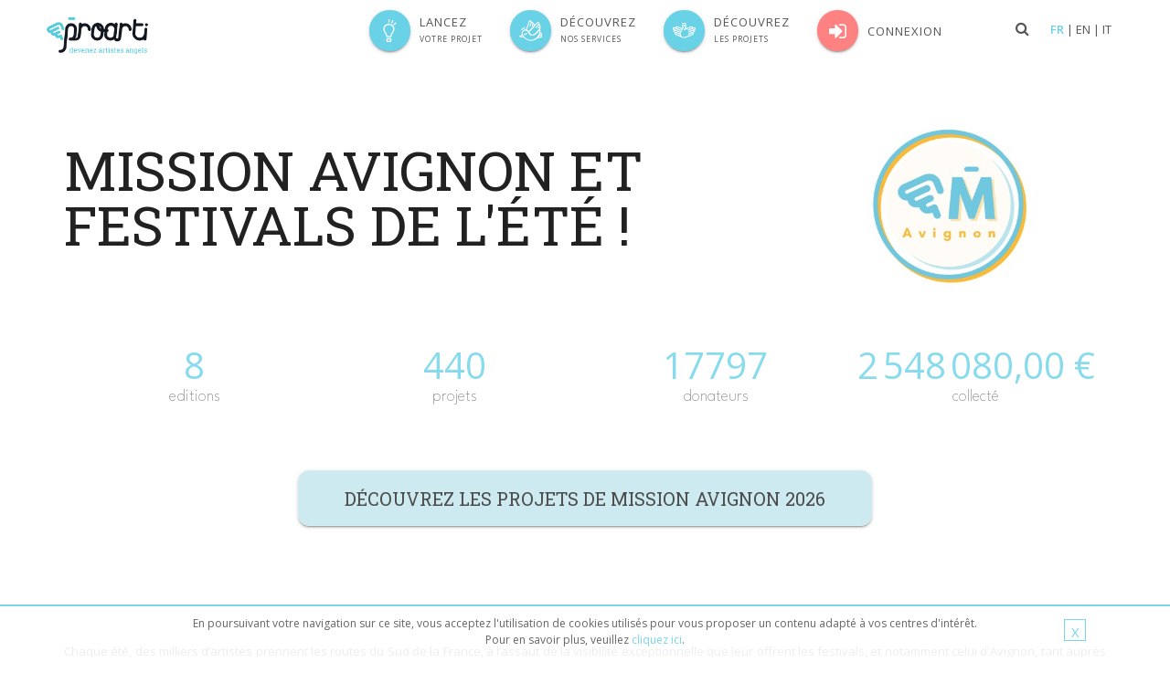

--- FILE ---
content_type: text/html; charset=UTF-8
request_url: https://www.proarti.fr/operation/mission-avignon-et-festivals-de-lete
body_size: 11171
content:

<!DOCTYPE html>
<html lang="fr" xmlns="https://www.w3.org/1999/xhtml" xmlns:og="https://opengraphprotocol.org/schema/" xmlns:fb="https://www.facebook.com/2008/fbml">

    <head >
        <title>proarti Artists Angel</title>
        <meta name="author" content="proarti" />
<meta name="keywords" content="M&eacute;c&eacute;na culturelle culture financement participatif proarti" />
<meta name="description" content="Soutenez les artistes &amp;agrave; Avignon avec proarti !" />
<meta name="robots" content="index, follow" />
<meta name="viewport" content="width=device-width, initial-scale=1.0" />
<meta name="title" content="Mission Avignon et festivals de l'&eacute;t&eacute; !" />
<meta property="fb:app_id" content="570920089723858" />
<meta property="og:type" content="website" />
<meta property="og:site_name" content="proarti" />
<meta property="og:description" content="Soutenez les artistes &amp;agrave; Avignon avec proarti !" />
<meta property="og:url" content="https://www.proarti.fr" />
<meta property="og:image" content="https://www.proarti.fr/uploads/media/default/0001/27/thumb_26877_default_medium.png" />
<meta property="og:image:alt" content="logo proarti" />
<meta property="og:image:width" content="400" />
<meta property="og:image:height" content="200" />
<meta property="twitter:url" content="https://www.proarti.fr" />
<meta property="twitter:site" content="@proarti" />
<meta property="twitter:image" content="https://www.proarti.fr/uploads/media/default/0001/27/thumb_26877_default_medium.png" />
<meta property="twitter:image:alt" content="logo proarti" />
<meta property="og:title" content="Mission Avignon et festivals de l'&eacute;t&eacute; !" />
<meta http-equiv="Content-Type" content="text/html; charset=utf-8" />
<meta http-equiv="X-Ua-Compatible" content="IE=edge" />
<meta charset="UTF-8" />

        <link rel="canonical" href="https://www.proarti.fr/operation/mission-avignon-et-festivals-de-lete"/>

        

                    <!-- Google Tag Manager -->
    <script>(function(w,d,s,l,i){w[l]=w[l]||[];w[l].push({'gtm.start':
          new Date().getTime(),event:'gtm.js'});var f=d.getElementsByTagName(s)[0],
        j=d.createElement(s),dl=l!='dataLayer'?'&l='+l:'';j.async=true;j.src=
        'https://www.googletagmanager.com/gtm.js?id='+i+dl;f.parentNode.insertBefore(j,f);
      })(window,document,'script','dataLayer','GTM-MKP7GGX');</script>
    <!-- End Google Tag Manager -->
        <link rel='stylesheet' type='text/css'
          href='//fonts.googleapis.com/css?family=Open+Sans:400,300,600&amp;subset=cyrillic,latin'>
    <link rel="preconnect" href="https://fonts.googleapis.com">
    <link rel="preconnect" href="https://fonts.gstatic.com" crossorigin>
    <link href="https://fonts.googleapis.com/css2?family=League+Spartan:wght@100;200;300;400;500;600;700;800;900&display=swap" rel="stylesheet">
                <link rel="preconnect" href="https://fonts.googleapis.com">
            <link rel="preconnect" href="https://fonts.gstatic.com" crossorigin>
            <link href="https://fonts.googleapis.com/css2?family=Roboto+Slab:wght@100;200;300;400;500;600;700;800;900&display=swap" rel="stylesheet">
            <link href="/assets/bootstrap/dist/css/bootstrap.min.css" type="text/css" rel="stylesheet" media="screen"/>
        
    <link href="/assets/app/css/global.css" type="text/css" rel="stylesheet" media="screen"/>
    <link href="/assets/app/plugins/jquery_ui/jquery-ui.min.css" type="text/css" rel="stylesheet" media="screen"/>
    <link href="/assets/app/css/ie8.css" type="text/css" rel="stylesheet" media="screen"/>
    <link href="/assets/app/css/blocks.css" type="text/css" rel="stylesheet" media="screen"/>
    <link href="/assets/app/css/plugins.css" type="text/css" rel="stylesheet" media="screen"/>
    <link href="/assets/app/css/app.css" type="text/css" rel="stylesheet" media="screen"/>
    <link href="/assets/app/css/style.css" type="text/css" rel="stylesheet" media="screen"/>
    <link href="/assets/app/css/headers/header-v6.css" type="text/css" rel="stylesheet" media="screen"/>
    <link href="/assets/app/css/footers/footer-v1.css" type="text/css" rel="stylesheet" media="screen"/>
    <link href="/assets/app/plugins/animate.css" type="text/css" rel="stylesheet" media="screen"/>
    <link href="/assets/app/plugins/line-icons/line-icons.css" type="text/css" rel="stylesheet" media="screen"/>
    <link href="/assets/app/plugins/font-awesome/css/font-awesome.css" type="text/css" rel="stylesheet" media="screen"/>
    <link href="/assets/app/plugins/ladda-buttons/css/ladda.min.css" type="text/css" rel="stylesheet" media="screen"/>
    <link href="/assets/app/plugins/hover-effects/css/hover.css" type="text/css" rel="stylesheet" media="screen"/>
    <link href="/assets/app/plugins/hover-effects/css/custom-hover-effects.css" type="text/css" rel="stylesheet" media="screen"/>
    <link href="/assets/app/plugins/sky-forms-pro/skyforms/css/sky-forms.css" type="text/css" rel="stylesheet" media="screen"/>
    <link href="/assets/app/plugins/sky-forms-pro/skyforms/custom/custom-sky-forms.css" type="text/css" rel="stylesheet" media="screen"/>
    <link href="/assets/app/css/theme-colors/aqua.css" type="text/css" rel="stylesheet" media="screen"/>
    <link href="/assets/app/css/custom.css" type="text/css" rel="stylesheet" media="screen"/>
    <link rel="stylesheet" href="/build/button_proarti_small.a3828935.css">
    <link rel="stylesheet" href="/build/collect_page.ea7bbec1.css">
    <link rel="stylesheet" href="/build/operation_page.5be82c75.css">
    <link rel="stylesheet" href="/build/button_proarti.f9e5bed1.css">

    <style>
        .star-vote li {
            padding: 0;
        }

        .tab-v1 a {
            padding: 15px 5px 5px 5px !important;
            background-color: rgba(39, 215, 231, 0.15);
            height: 50px;
        }

        .tag-box {
            background: #FBFBFB;
        }

        .gmap_address_map .form-group {
            margin-bottom: 0;
        }
    </style>

    <link href="/assets/app/css/global.css" type="text/css" rel="stylesheet" media="screen"/>
    <link href="/assets/operation/css/operation.css" type="text/css" rel="stylesheet"
          media="screen"/>
    <link href="/assets/app/plugins/owl-carousel/owl-carousel/owl.carousel.css" type="text/css"
          rel="stylesheet" media="screen"/>
    <link href="/assets/app/plugins/scrollbar/css/jquery.mCustomScrollbar.css" type="text/css"
          rel="stylesheet" media="screen"/>
    <link href="/assets/app/css/pages/portfolio-v2.css" type="text/css" rel="stylesheet"
          media="screen"/>
    <link href="/assets/app/css/pages/profile.css" type="text/css" rel="stylesheet"
          media="screen"/>
    <link href="/assets/app/css/progress-bar-proarti-style.css" type="text/css" rel="stylesheet"
          media="screen"/>
        <script id="mcjs">
          !function(c,h,i,m,p){m=c.createElement(h),p=c.getElementsByTagName(h)[0],m.async=1,m.src=i,p.parentNode.insertBefore(m,p)}(document,"script","https://chimpstatic.com/mcjs-connected/js/users/22f0d3acac5ab4cff49ce87e5/8f4e44a650382578bd68a4ecf.js");
        </script>
            <script type="text/javascript" src="/assets/app/plugins/jquery/jquery-2.1.4.min.js"></script>
    <script type="text/javascript" src="/assets/app/plugins/select2-4.0.0/js/select2.full.min.js"></script>
    <script src='https://www.google.com/recaptcha/api.js'></script>

        <link rel="shortcut icon" href="/favicon.ico" />                            <!-- Hotjar Tracking Code for https://www.proarti.fr/ -->
            <script>
              (function(h,o,t,j,a,r){
                h.hj=h.hj||function(){(h.hj.q=h.hj.q||[]).push(arguments)};
                h._hjSettings={hjid:2100851,hjsv:6};
                a=o.getElementsByTagName('head')[0];
                r=o.createElement('script');r.async=1;
                r.src=t+h._hjSettings.hjid+j+h._hjSettings.hjsv;
                a.appendChild(r);
              })(window,document,'https://static.hotjar.com/c/hotjar-','.js?sv=');
            </script>
            </head>

<body class="header-fixed">
<!-- Google Tag Manager (noscript) -->
<noscript>
    <iframe src="https://www.googletagmanager.com/ns.html?id=GTM-MKP7GGX"
                  height="0" width="0" style="display:none;visibility:hidden"></iframe>
</noscript>
<!-- End Google Tag Manager (noscript) -->

<div class="wrapper m-0 p-0 ">
    

                        <!--=== Header v6 ===-->
<div id="header" class="header-v6 header-classic-white header-sticky">
    <!-- Locale for i18n -->
    <script>
        window.userLocale = "fr";
    </script>
    <!-- Navbar -->
    <div class="navbar mega-menu" role="navigation">
        <div class="container container-space">
            <!-- Brand and toggle get grouped for better mobile display -->
            <div class="menu-container">
                <button type="button" class="navbar-toggle" data-toggle="collapse"
                        data-target=".navbar-responsive-collapse">
                    <span class="sr-only">Toggle navigation</span>
                    <span class="icon-bar"></span>
                    <span class="icon-bar"></span>
                    <span class="icon-bar"></span>
                </button>

                <!-- Navbar Brand -->
                <div class="navbar-brand">
                    <a href="https://www.proarti.fr/">
                                                    <img class="shrink-logo" src="/uploads/media/default/0001/27/thumb_26877_default_medium.png" alt="Logo proarti devenez artistes angels">
                                            </a>
                </div>
                <!-- ENd Navbar Brand -->

                <!-- Header Inner Right -->
                <div class="header-inner-right">
                    <ul class="menu-icons-list">

                        <li class="menu-icons">
                            <i class="menu-icons-style search search-close search-btn fa fa-search"></i>

                            
                            <div class="search-open">
                                <form name="search" method="get" action="/search/">
                                
                                
                                <input type="text" id="search_text" name="search[text]" required="required" class="animated fadeIn form-control form-control" placeholder="Rechercher un projet ou un artinaute" />
                                </form>
                            </div>
                        </li>
                                                    <li class="menu-icons">
    <span>
        <a href="/locale/change/fr?lang=fr" 
           class="lang-link active">FR</a>
        |
        <a href="/locale/change/en?lang=en" 
           class="lang-link ">EN</a>
        |
        <a href="/locale/change/it?lang=it" 
           class="lang-link ">IT</a>
    </span>
</li>
                                            </ul>
                </div>
                <!-- End Header Inner Right -->
            </div>

            <!-- Collect the nav links, forms, and other content for toggling -->
            <div class="collapse navbar-collapse navbar-responsive-collapse">
                <div class="menu-container">
                    <ul class="nav navbar-nav">
                        <li class="first">
                            <a href="/creation-collecte">
                                <i class="Button_proarti_small ">
                                    <img src="/assets/menu/proarti-ui-ampoule-96x96.svg" alt="Créer votre projet" width="25px" height="25px">
                                </i>
                                <span>Lancez<br><small>votre projet</small></span>
                            </a>
                        </li>
                        <li>
                            <a href="/services/">
                                <i class="Button_proarti_small ">
                                    <img src="/assets/menu/proarti-ui-oiseau-96x96.svg" alt="Nos services" width="25px" height="25px">
                                </i>
                                <span>
                                                                     Découvrez
                                    <br>
                                    <small>nos services</small>
                                                                </span>
                            </a>
                        </li>
                        <li>
                            <a href="/decouvrir-les-projets">
                                <i class="Button_proarti_small ">
                                    <img src="/assets/menu/proarti-ui-mains-96x96.svg" alt="Les projects">
                                </i>
                                <span>Découvrez<br><small>Les projets</small></span>
                            </a>
                        </li>

                                                    <li class="last">
    <a href="/login">
        <i class="Button_proarti_small rounded-x">
            <i class="fa fa-sign-in"></i>
        </i> Connexion
    </a>
</li>
                        
                    </ul>
                </div>
            </div><!--/navbar-collapse-->
        </div>
    </div>
    <!-- End Navbar -->
</div>
<!--=== End Header v6 ===-->
        
                <div class="        container
    ">            <div class="content">
                
        <div class="main_container_operation">
        <div class="container_operation">
            <div class="hero_container_operation">
                <div class="container_hero_operation wrap_container">
                    <div class="d-flex_container top_container_title">
                        <div class="title d-flex_container">
                            <h1>Mission Avignon et festivals de l&#039;été !</h1>
                            <div class="sub_operation d-flex_container">
                                <span></span>
                                                            </div>
                        </div>
                        <div class="logo d-flex_container">
                                                            <img class="logo"
                                     src="/uploads/media/default/0002/04/thumb_103702_default_show.jpg"
                                     alt="">
                                                    </div>
                    </div>
                    <div class="content_info d-flex_container">
                        <div class="description_operation wrap_container">
                                                            <div class="blocks  d-flex_container ">
                                    <span>8</span>
                                    <p>Editions</p>
                                </div>
                                <div class="blocks  d-flex_container">
                                    <span>440</span>
                                    <p>Projets</p>
                                </div>
                                <div class="blocks  d-flex_container">
                                    <span>17797</span>
                                    <p>Donateurs</p>
                                </div>
                                <div class="blocks  d-flex_container">
                                    <span>2 548 080,00 €</span>
                                    <p>Collecté</p>
                                </div>
                                                    </div>
                    </div>
                </div>
                <div class="container_btn_operation d-flex_container ">
                                                                        <div class="btn_soutenir d-flex_container">
                                <a href="/edition/mission-avignon-2026"
                                   class="Button_proarti"
                                   type="button"
                                   target="_blank">
                                    Découvrez les projets de Mission Avignon 2026
                                </a>
                            </div>
                                                                                                                                                                                                                                                                                                                                                                                </div>
                                                                                                                            </div>


        </div>
                                                                
        <br/>
        <div class="row text-center">

            <div hidden="hidden" class="col-md-3">
                <button class="btn-u btn-brd btn-brd-hover
                        btn-block rounded-3x btn-u-green btn-u-lg text-center"
                        type="button"
                        style="font-size: 20px;color: #00D3A2;margin-bottom: 10px">
                    Candidaters
                </button>
            </div>
        </div>
        <div class="container_presentation">
            <div class="tab-content">
                <div class="tab-pane fade active in" id="presentation">
                    <h1 style="text-align: center;">&nbsp;</h1>

<p style="text-align:justify">Chaque &eacute;t&eacute;, des milliers d&rsquo;artistes prennent les routes du Sud de la France, &agrave; l&rsquo;assaut de la visibilit&eacute; exceptionnelle que leur offrent les festivals, et notamment celui d&#39;Avignon, tant aupr&egrave;s du public que des professionnels des arts vivants.</p>

<p style="text-align:justify">Toutefois, le premier et grand challenge de tous les artistes est tr&egrave;s pratique : parvenir &agrave; mobiliser les moyens financiers dont ils ont besoin !<br />
C&rsquo;est exactement l&agrave; qu&rsquo;intervient l&rsquo;artist angel qu&rsquo;est Proarti, &eacute;paul&eacute; par ses partenaires et m&eacute;c&egrave;nes, avec une op&eacute;ration qui porte cette ann&eacute;e le nom de :</p>

<h2 style="text-align: center;"><span style="color:#3498db;"><strong>Mission Avignon et festivals de l&#39;&Eacute;t&eacute; !!</strong></span></h2>

<p style="text-align: center;"><a href="https://www.canva.com/design/DAGovoYkHbs/zVO3Yb3sZS2ti0ZF0x8ijg/view?utm_content=DAGovoYkHbs&amp;utm_campaign=designshare&amp;utm_medium=link2&amp;utm_source=uniquelinks&amp;utlId=h3d600dfe16"><img alt="" src="/uploads/media/default/0002/54/c66dd35b79069b2a7258d3879eafbb099b1c841e.png" style="width: 200px; height: 74px;" /></a></p>

<p style="text-align: center;"><br />
<img alt="" src="/uploads/media/default/0002/02/765e6e7b7b4b90fb3ae3943070e53462b267db63.png" style="max-width: 100%; width: 750px;" /></p>

<p style="text-align: center;"><img alt="" src="/uploads/media/default/0003/40/461dc7c7a3746329fc2253dc12741ebf2624a180.png" style="max-width: 100%;" /></p>

<hr />
<p style="text-align:justify">&nbsp;</p>

<p style="text-align:justify"><img alt="" src="/uploads/media/default/0003/40/3b2a40a8262ced47b06e6ec4c9724bb0905dcd01.png" style="max-width: 100%;" /></p>

<p style="text-align: center;"><img alt="" src="/uploads/media/default/0002/29/0ffd7c7e73a70af9b92a9fe44716d71427e055a9.png" style="max-width: 100%;" /></p>

<p style="text-align: center;">&nbsp;</p>

<div class="youtube-embed-wrapper" style="position: relative; padding-bottom: 56.25%; padding-top: 30px; height: 0px; overflow: hidden; text-align: center;"><iframe allowfullscreen="" frameborder="0" height="360" src="https://www.youtube.com/embed/vFuo_s9kZqc" style="position:absolute;top:0;left:0;width:100%;height:100%" width="640"></iframe></div>

<p style="text-align: center;">&nbsp;</p>

<p style="text-align:justify"><img alt="" src="/uploads/media/default/0002/28/2812a0b7366c198831b9468c54e8bb540386e766.png" style="max-width: 100%;" /></p>

<h3 style="text-align: center;"><span style="color:#f1c40f;"><span style="font-size:18px"><strong><u>L&#39;ACCOMPAGNEMENT PERSONNALIS&Eacute; !</u></strong></span></span></h3>

<p style="text-align:justify"><br />
<strong>Nous avons&nbsp;pr&eacute;par&eacute; une s&eacute;rie de rendez-vous exclusifs pour les porteurs de projets en cours de collecte, dont voici le calendrier pr&eacute;visionnel :</strong></p>

<p><span style="color:#2980b9;"><span style="font-size:11pt; font-variant:normal; white-space:pre-wrap"><span style="font-family:Arial,sans-serif"><span style="font-weight:700"><span style="font-style:normal"><span style="text-decoration:none">Webinaire Mission Avignon #1 : Pr&eacute;parer son Avignon Off 2026, Artcena x Proarti :</span></span></span></span></span><br />
<span style="font-size:11pt; font-variant:normal; white-space:pre-wrap"><span style="font-family:Arial,sans-serif"><span style="font-weight:700"><span style="font-style:normal"><span style="text-decoration:none">Date : Communication en Janvier </span></span></span></span></span></span></p>

<p><span style="font-size:11pt; font-variant:normal; white-space:pre-wrap"><span style="font-family:Arial,sans-serif"><span style="font-weight:400"><span style="font-style:normal"><span style="text-decoration:none">Ce webinaire, qui initie la s&eacute;rie de conf&eacute;rences en ligne de Proarti relatives &agrave; la pr&eacute;paration des compagnies de spectacle vivant au Festival d&rsquo;Avignon OFF, sera l&rsquo;occasion d&#39;aborder avec des expert&middot;e&middot;s les questions juridiques, sociales et budg&eacute;taires pour un tour complet des enjeux &agrave; aborder et conna&icirc;tre pour r&eacute;ussir son Festival d&rsquo;Avignon. Ce webinaire est gratuit et co-organis&eacute; par Proarti et Artcena.</span></span></span></span></span><br />
&nbsp;</p>

<p><span style="color:#2980b9;"><span style="font-size:11pt; font-variant:normal; white-space:pre-wrap"><span style="font-family:Arial,sans-serif"><span style="font-weight:700"><span style="font-style:normal"><span style="text-decoration:none">Webinaire Mission Avignon #2 : Avignon : la recherche en m&eacute;c&eacute;nat d&rsquo;entreprises</span></span></span></span></span><br />
<span style="font-size:11pt; font-variant:normal; white-space:pre-wrap"><span style="font-family:Arial,sans-serif"><span style="font-weight:700"><span style="font-style:normal"><span style="text-decoration:none">Date : Communication en Janvier</span></span></span></span></span><br />
<span style="font-size:11pt; font-variant:normal; white-space:pre-wrap"><span style="font-family:Arial,sans-serif"><span style="background-color:#ffffff"><span style="font-weight:700"><span style="font-style:normal"><span style="text-decoration:none">Invit&eacute;&middot;e&middot;s : </span></span></span></span><span style="font-weight:700"><span style="font-style:normal"><span style="text-decoration:none">Communication en Janvier</span></span></span></span></span></span></p>

<p><span style="font-size:11pt; font-variant:normal; white-space:pre-wrap"><span style="font-family:Arial,sans-serif"><span style="background-color:#ffffff"><span style="font-weight:400"><span style="font-style:normal"><span style="text-decoration:none">Quels types d&rsquo;entreprises sont les plus propices &agrave; donner en France ? Comment construire sa strat&eacute;gie de m&eacute;c&eacute;nat visant sp&eacute;cifiquement les personnes morales ? Comprendre le cadre l&eacute;gislatif et juridique du m&eacute;c&eacute;nat, ma&icirc;triser les axes pr&eacute;cis de son projet en vue d&rsquo;une prospection en m&eacute;c&eacute;nat d&rsquo;entreprise, d&eacute;finir une grille de contreparties ad&eacute;quates pour inciter aux dons des entreprises seront les objectifs principaux de ces deux webinaires. Un ma&icirc;tre-mot : ne pas n&eacute;gliger la dimension originale et exp&eacute;rientielle des contreparties qui, dans le cadre du r&eacute;gime du m&eacute;c&eacute;nat, doivent de fait &ecirc;tre disproportionn&eacute;es par rapport au don en lui-m&ecirc;me.</span></span></span></span></span></span></p>

<p>&nbsp;</p>

<p><span style="color:#2980b9;"><span style="font-size:11pt; font-variant:normal; white-space:pre-wrap"><span style="font-family:Arial,sans-serif"><span style="font-weight:700"><span style="font-style:normal"><span style="text-decoration:none">Webinaire Mission Avignon #3 : </span></span></span></span></span><span style="font-size:11pt; font-variant:normal; white-space:pre-wrap"><span style="font-family:Arial,sans-serif"><span style="font-weight:700"><span style="font-style:italic"><span style="text-decoration:none">Avignon : comment communiquer sur votre lev&eacute;e de dons et toucher vos diff&eacute;rents cercles ?</span></span></span></span></span><br />
<span style="font-size:11pt; font-variant:normal; white-space:pre-wrap"><span style="font-family:Arial,sans-serif"><span style="font-weight:700"><span style="font-style:normal"><span style="text-decoration:none">Date : Communication en Janvier</span></span></span></span></span><br />
<span style="font-size:11pt; font-variant:normal; white-space:pre-wrap"><span style="font-family:Arial,sans-serif"><span style="font-weight:700"><span style="font-style:normal"><span style="text-decoration:none">Invit&eacute;&middot;e&middot;s : Communication en Janvier</span></span></span></span></span></span></p>

<p><span style="font-size:11pt; font-variant:normal; white-space:pre-wrap"><span style="font-family:Arial,sans-serif"><span style="background-color:#ffffff"><span style="font-weight:400"><span style="font-style:normal"><span style="text-decoration:none">Au-del&agrave; du premier cercle, comment atteindre les donateurs qui soutiendront le projet sans m&ecirc;me vous conna&icirc;tre ? L&rsquo;objectif est de vous guider dans la construction de votre dossier de pr&eacute;sentation de projet, de vous pr&eacute;senter les diff&eacute;rentes mani&egrave;res de s&rsquo;adresser &agrave; des relais m&eacute;dias ainsi qu&rsquo;une strat&eacute;gie de prospection de m&eacute;c&egrave;nes en fonction des th&eacute;matiques port&eacute;es par le projet en question. La cl&eacute; &eacute;tant bien s&ucirc;r la personnalisation des messages, tour de piste des conseils pour solliciter de mani&egrave;re pertinente les futur&middot;e&middot;s donateur&middot;ices de votre projet.</span></span></span></span></span></span><br />
&nbsp;</p>

<p><span style="color:#2980b9;"><span style="font-size:11pt; font-variant:normal; white-space:pre-wrap"><span style="font-family:Arial,sans-serif"><span style="font-weight:700"><span style="font-style:normal"><span style="text-decoration:none">Webinaire Mission Avignon #4 : </span></span></span></span></span><span style="font-size:11pt; font-variant:normal; white-space:pre-wrap"><span style="font-family:Arial,sans-serif"><span style="font-weight:700"><span style="font-style:italic"><span style="text-decoration:none">Les cl&eacute;s d&rsquo;une valorisation r&eacute;ussie</span></span></span></span></span><br />
<span style="font-size:11pt; font-variant:normal; white-space:pre-wrap"><span style="font-family:Arial,sans-serif"><span style="background-color:#ffffff"><span style="font-weight:700"><span style="font-style:normal"><span style="text-decoration:none">Date : </span></span></span></span><span style="font-weight:700"><span style="font-style:normal"><span style="text-decoration:none">Communication en Janvier</span></span></span></span></span><br />
<span style="font-size:11pt; font-variant:normal; white-space:pre-wrap"><span style="font-family:Arial,sans-serif"><span style="background-color:#ffffff"><span style="font-weight:700"><span style="font-style:normal"><span style="text-decoration:none">Invit&eacute;&middot;e&middot;s : </span></span></span></span><span style="font-weight:700"><span style="font-style:normal"><span style="text-decoration:none">Communication en Janvier</span></span></span></span></span></span></p>

<p><span style="font-size:11pt; font-variant:normal; white-space:pre-wrap"><span style="font-family:Arial,sans-serif"><span style="background-color:#ffffff"><span style="font-weight:400"><span style="font-style:normal"><span style="text-decoration:none">Comment valoriser son projet pendant et apr&egrave;s le festival ?</span></span></span></span></span></span><span style="font-size:11pt; font-variant:normal; white-space:pre-wrap"><span style="font-family:Arial,sans-serif"><span style="background-color:#ffffff"><span style="font-weight:700"><span style="font-style:italic"><span style="text-decoration:none"> </span></span></span></span></span></span><span style="font-size:11pt; font-variant:normal; white-space:pre-wrap"><span style="font-family:Arial,sans-serif"><span style="background-color:#ffffff"><span style="font-weight:400"><span style="font-style:normal"><span style="text-decoration:none">R&eacute;ussir sa strat&eacute;gie post-avignonnaise est la cl&eacute; de la r&eacute;ussite du projet artistique apr&egrave;s sa premi&egrave;re diffusion. Rencontre avec Gr&eacute;goire Harel, directeur de Proarti, ainsi qu&rsquo;avec une charg&eacute;e de diffusion qui expliquera la r&eacute;alit&eacute; d&rsquo;une strat&eacute;gie pertinente de diffusion et de prospection de programmateurs.&nbsp;</span></span></span></span></span></span></p>

<p style="line-height:1.38; text-align:justify">&nbsp;</p>

<p style="text-align:justify">Par ailleurs, une fois le d&eacute;p&ocirc;t de votre collecte r&eacute;alis&eacute;, l&#39;&eacute;quipe de proarti rencontre tous les porteurs de projets de mani&egrave;re individualis&eacute;e pour r&eacute;pondre &agrave; leurs questions et les guider tout au long de la pr&eacute;paration de leur collecte (d&eacute;fiscalisation, communication, relances&hellip;).</p>

<p style="text-align:justify">&nbsp;</p>

<p style="text-align: center;"><img alt="" src="/uploads/media/default/0002/31/f3eeeb268959190352e493901e18d84603c551ed.png" style="max-width: 100%; width: 300px; height: 40px;" /></p>

<p style="text-align: center;">&nbsp;</p>

<p style="text-align: center;"><a href="https://www.proarti.fr/contact-us/"><span style="color:#ffffff;"><img alt="" src="/uploads/media/default/0002/29/62d4aee1bab04bb3e1191551dbb1298bccdeaff2.png" style="max-width: 100%; width: 100px; height: 40px;" /></span></a></p>

<hr />
<p style="text-align:justify"><img alt="" src="/uploads/media/default/0002/28/16f2fe99e56a213c5e331664289a77841e1e2369.png" style="max-width:100%; width:750px" /></p>

<p style="text-align:justify"><strong>Qu&rsquo;offrent les dons coup de pouce de Proarti ?</strong></p>

<p style="text-align:justify">Les artistes qui lancent leur collecte sur proarti.fr pour pr&eacute;senter leur spectacle &agrave; Avignon b&eacute;n&eacute;ficieront automatiquement des dons coup pouce allou&eacute; &agrave; chaque projet* :</p>

<p style="text-align:justify">&nbsp;</p>

<p style="text-align: center;"><img alt="" src="/uploads/media/default/0003/40/557984f5bbd87bcae20c7902082e62ea789771a2.png" style="max-width: 100%;" /></p>

<p style="text-align: center;">&nbsp;</p>

<p style="text-align:justify"><strong>Soit une r&eacute;duction jusqu&rsquo;&agrave; 50 % des frais de conseil/accompagnement/gestion appliqu&eacute;s par la plateforme</strong></p>

<p style="text-align:justify"><strong>S&rsquo;y ajoute automatiquement un module de formation (au choix) sur la Proarti School pour une valeur de 49 euros.</strong></p>

<p style="text-align:justify"><em>* 92% de la somme seront utilis&eacute;s pour abonder les nombreuses collectes de l&rsquo;op&eacute;ration, et les 8% restant serviront &agrave; financer les frais de fonctionnement de la plateforme Proarti.</em></p>

<p style="text-align:justify">&nbsp;</p>

<p style="text-align: center;"><span style="color:#ffffff;"><a href="https://www.proarti.fr/creation-collecte"><img alt="" src="/uploads/media/default/0002/29/d0f71c6ed027dc473aa079a6f89fd2275da9e1aa.png" style="max-width: 100%; width: 100px; height: 40px;" /></a></span></p>

<p style="text-align: center;">&nbsp;</p>

<p style="text-align: center;">&nbsp;</p>

<p style="text-align: center;"><img alt="" src="/uploads/media/default/0003/40/f436398dec9646f8e1a8c1e63a5195d9306d0496.png" style="max-width: 100%;" /></p>

<p style="text-align: center;"><img alt="" src="/uploads/media/default/0003/40/28d2f3f3a8264ca51f74f183af404d733d9c9d40.png" style="max-width: 100%;" /></p>

<p style="text-align:justify">Pour &ecirc;tre &eacute;ligible au don &quot;coup de pouce&quot;, la collecte devra &eacute;galement r&eacute;pondre &agrave; ces 2 crit&egrave;res :</p>

<ul>
	<li style="text-align: justify;">
	<p>L&rsquo;objectif minimum de la collecte est de 3 000 &euro; ;</p>
	</li>
	<li style="text-align: justify;">
	<p>La collecte doit obligatoirement ouvrir droit au m&eacute;c&eacute;nat ;</p>
	</li>
</ul>

<p style="text-align:justify">Si ces 2 derniers crit&egrave;res ne peuvent &ecirc;tre remplis, la collecte pourra tout de m&ecirc;me &ecirc;tre lanc&eacute;e au sein de l&#39;op&eacute;ration Mission Avignon 2026 mais ne b&eacute;n&eacute;ficiera pas du don coup de pouce.</p>

<p style="text-align:justify">&nbsp;</p>

<hr />
<p style="text-align:justify"><img alt="" src="/uploads/media/default/0002/28/524c239ff3f8d3ba24177c78f1fa32f7578a840d.png" style="max-width: 100%;" /><span style="color:#3498db"><span style="font-size:16px">&nbsp;</span></span></p>

<p style="text-align:justify">A la crois&eacute;e de l&rsquo;innovation et de la cr&eacute;ation, Proarti est une organisation philanthropique qui rassemble les cr&eacute;ateurs avec les donateurs ou m&eacute;c&egrave;nes autour de projets artistiques.</p>

<p style="text-align:justify">N&rsquo;h&eacute;sitez donc pas &agrave; voyager au c&oelig;ur de la cr&eacute;ation artistique qui &eacute;merge d&rsquo;ores et d&eacute;j&agrave; pour cet &eacute;t&eacute; 2026. <strong>Laissez-vous porter par nos pages : </strong>ici s&rsquo;&eacute;crivent les regards, les r&eacute;voltes, les questions, les m&eacute;lancolies, les grands &eacute;clats de rire et de joie, bref, tout ce qui nous ouvre &agrave; nos &eacute;motions, &agrave; nos grands questionnements d&rsquo;&agrave;-venir.</p>

<p style="text-align:justify">Du fait de sa structure juridique, le fonds de dotation Proarti permet aux entreprises et aux particuliers de b&eacute;n&eacute;ficier de conseils adapt&eacute;s et de r&eacute;ductions fiscales en toute s&eacute;curit&eacute;.</p>

<p style="text-align:justify"><strong><u>Donateurs particuliers,</u></strong><br />
Rappelez-vous : tous les projets de notre plateforme qui sont estampill&eacute;s m&eacute;c&eacute;nat ouvrent droit &agrave; 66% de r&eacute;duction fiscale. Vous pouvez donc donner&hellip; 3 x + que pr&eacute;vu !</p>

<p style="text-align:justify">Les 2/3 de votre don seront d&eacute;duits du calcul de vos imp&ocirc;ts de l&rsquo;ann&eacute;e. Proarti se charge de vous envoyer votre re&ccedil;u fiscal, &agrave; la cl&ocirc;ture du projet.</p>

<p style="text-align:justify"><strong><u>Grands m&eacute;c&egrave;nes,</u></strong></p>

<p style="text-align:justify"><span style="color:#f1c40f"><strong>Le Fonds de dotation Proarti a besoin de votre soutien !</strong></span><br />
Nous accompagnons les porteurs de projets artistiques et culturels &agrave; trouver de nouveaux moyens de financements et de d&eacute;veloppement.</p>

<p style="text-align:justify">&nbsp;</p>

<p style="text-align: center;"><a href="https://www.proarti.fr/services/mecenat-general/"><img alt="" src="/uploads/media/default/0002/31/3e5d2a6c0e4dd34ec70d232675231c56993732b4.png" style="max-width: 100%; width: 121px; height: 45px;" /></a></p>

<hr />
<p style="text-align:justify">&nbsp;</p>

<p style="text-align: justify;">&nbsp;</p>

<table align="left" class="mcnTextContentContainer" style="border-collapse:collapse; max-width:100%; min-width:100%" width="100%">
	<tbody>
		<tr>
			<td class="mcnTextContent" style="line-height:22.5px; text-align:justify; padding:0px 18px 9px" valign="top">
			<h2 class="null" style="text-align:center"><span style="font-size:15px"><span style="color:#e27883"><span style="font-family:Helvetica"><span style="font-size:26px"><span style="display:block"><span style="font-family:Helvetica"><span style="font-style:normal"><span style="font-weight:bold"><span style="line-height:32.5px"><span style="letter-spacing:-0.75px"><span style="color:#404040 !important"><font color="#ffffff"><span style="font-size:28px"><span style="background-color:#43c3dd">LES M&Eacute;C&Egrave;NES DE L&#39;OP&Eacute;RATION</span></span></font></span></span></span></span></span></span></span></span></span></span></span></h2>

			<h2 class="null" style="text-align:center"><a href="https://www.gmba-allinial.com/"><img alt="" src="/uploads/media/default/0002/35/3665d55976758b70c7ff06a28510494472eda5f3.png" style="width: 300px;" /></a></h2>
			</td>
		</tr>
	</tbody>
</table>

<p style="text-align: justify;">&nbsp;</p>
                                    </div>
            </div>
            <div class=" container_links">
                                                                                                    <div class="headline" >
                        <h2>
                           Opérations précedentes
                        </h2>
                    </div>

                    <div class="wrap_container container_edition">
                                                    <div class="d-flex_container">
                                <a href="/edition/mission-avignon-2026"
                                   class="Button_proarti btn_custom"
                                   type="button"
                                   target="_blank">
                                    Mission Avignon 2026
                                </a>
                            </div>
                            <br/><br/>
                                                    <div class="d-flex_container">
                                <a href="/edition/mission-avignon-2025"
                                   class="Button_proarti btn_custom"
                                   type="button"
                                   target="_blank">
                                    Mission Avignon 2025
                                </a>
                            </div>
                            <br/><br/>
                                                    <div class="d-flex_container">
                                <a href="/edition/mission-avignon-2024"
                                   class="Button_proarti btn_custom"
                                   type="button"
                                   target="_blank">
                                    Mission Avignon 2024
                                </a>
                            </div>
                            <br/><br/>
                                                    <div class="d-flex_container">
                                <a href="/edition/missions-avignon-et-festival-de-lete-2023"
                                   class="Button_proarti btn_custom"
                                   type="button"
                                   target="_blank">
                                    Missions Avignon et Festival de l&#039;Eté 2023 !
                                </a>
                            </div>
                            <br/><br/>
                                                    <div class="d-flex_container">
                                <a href="/edition/mission-festivals-de-l-2022"
                                   class="Button_proarti btn_custom"
                                   type="button"
                                   target="_blank">
                                    Mission Festivals de l&#039;☀️ 2022 !
                                </a>
                            </div>
                            <br/><br/>
                                                    <div class="d-flex_container">
                                <a href="/edition/mission-avignon-2020"
                                   class="Button_proarti btn_custom"
                                   type="button"
                                   target="_blank">
                                    Mission Avignon 2020 !
                                </a>
                            </div>
                            <br/><br/>
                                                    <div class="d-flex_container">
                                <a href="/edition/avignon-2019"
                                   class="Button_proarti btn_custom"
                                   type="button"
                                   target="_blank">
                                    Avignon 2019
                                </a>
                            </div>
                            <br/><br/>
                                                    <div class="d-flex_container">
                                <a href="/edition/avignon-2018"
                                   class="Button_proarti btn_custom"
                                   type="button"
                                   target="_blank">
                                    Avignon 2018
                                </a>
                            </div>
                            <br/><br/>
                                            </div>
                                            </div>
        </div>
    </div>
</div></div><!-- /container -->
    <footer>
        

                                    <script type="text/javascript">
    var Tawk_API=Tawk_API||{}, Tawk_LoadStart=new Date();
    (function(){
        var s1=document.createElement("script"),s0=document.getElementsByTagName("script")[0];
        s1.async=true;
        s1.src='https://embed.tawk.to/5d63eaab77aa790be330caf2/default';
        s1.charset='UTF-8';
        s1.setAttribute('crossorigin','*');
        s0.parentNode.insertBefore(s1,s0);
    })();
</script>
                        <!--=== Footer Version 1 ===-->
<div class="footer-v1">
    <div class="footer">
        <div class="container">
            <div class="row">
                <!-- Partenaire -->
                <div class="col-md-6 md-margin-bottom-40">
                    <div class="headline"><h2>Nos partenaires</h2></div>
                    <ul class="list-unstyled link-list container_footer_link">
                                                    <li>
                                <div class="row">
                                    <a class="col text-center image_footer" href="https://www.culture.gouv.fr/"
                                       target="_blank">
                                        
<img title="Logo-ministere-de-la-culture.png" alt="Logo-ministere-de-la-culture.png" width="100" class="img-responsive" src="/uploads/media/partner/0002/02/thumb_101621_partner_small.png" />

                                    </a>

                                    <div class="col col-md-9">
                                        <p style=" margin-top : 2em">
                                            Avec le soutien du ministère de la Culture et de la Communication, dans le cadre de l&#039;appel à projets &quot;services numériques culturels innovants&quot; 2012.
                                        </p>
                                    </div>
                                </div>
                            </li>
                                            </ul>
                </div><!--/col-md-3-->
                <!-- End Partenaire -->

                <!-- Link List -->
                <div class="col-sm-6 col-md-3 md-margin-bottom-40">
                    <div class="headline"><h2>Liens Utiles</h2></div>
                    <ul class="list-unstyled link-list container_footer_link">
                        <li><a href="/about-us/">A propos de nous</a><i
                                    class="fa fa-angle-right"></i></li>
                        <li><a href="/conditions-generales-utilisation">Conditions d&#039;utilisation</a><i
                                    class="fa fa-angle-right"></i></li>
                        <li><a href="https://faq.proarti.fr" target="_blank">FAQ</a><i class="fa fa-angle-right"></i></li>
                        <li><a href="/our-partner/">Tous nos partenaires</a><i
                                    class="fa fa-angle-right"></i></li>
                        <li><a href="/contact-us/">Nous contacter</a><i
                                    class="fa fa-angle-right"></i></li>
                    </ul>
                </div><!--/col-md-3-->
                <!-- End Link List -->

                <!-- Address -->
                <div class="col-sm-6 col-md-3 map-img md-margin-bottom-40">
                    <div class="headline"><h2>Contactez-Nous</h2></div>
                    <address class="md-margin-bottom-40 container_footer_link">
                        14, rue nicolet<br/>
                        75018, Paris<br/>
                        06 52 37 93 09 <br/>
                        <a href="mailto:contact@proarti.org" class="">contact@proarti.org</a>
                    </address>
                </div><!--/col-md-3-->
                <!-- End Address -->
            </div>
        </div>
    </div><!--/footer-->

    <div class="copyright">
        <div class="container">
            <div class="row">
                <div class="col-md-6">
                    <p>
                        2023 &copy; All Rights Reserved. 2.1.9
                                            </p>
                </div>

                <!-- Social Links -->
                <div class="col-md-6">
                    <ul class="social-icons pull-right">
                        <li>
                            <a href="https://www.facebook.com/proarti-146766048850290" target="_blank"
                               class="rounded-x social_facebook"
                               data-original-title="Facebook">
                            </a>
                        </li>
                        <li>
                            <a href="https://www.linkedin.com/company/proarti" target="_blank"
                               class="rounded-x social_linkedin"
                               data-original-title="Linkedin">
                            </a>
                        </li>
                        <li>
                            <a href="https://twitter.com/proarti" target="_blank" class="rounded-x social_twitter"
                               data-toggle="tooltip"
                               data-placement="top"
                               title="" data-original-title="Twitter">
                            </a>
                        </li>
                    </ul>
                </div>
                <!-- End Social Links -->
            </div>
        </div>
    </div><!--/copyright-->
</div>
<!--=== End Footer Version 1 ===-->

        
            </footer>

    </div>

            
            <script type="text/javascript" src="/assets/bootstrap/js/affix.js"></script>
    <script type="text/javascript" src="/assets/bootstrap/js/alert.js"></script>
    <script type="text/javascript" src="/assets/bootstrap/js/button.js"></script>
    <script type="text/javascript" src="/assets/bootstrap/js/carousel.js"></script>
    <script type="text/javascript" src="/assets/bootstrap/js/collapse.js"></script>
    <script type="text/javascript" src="/assets/bootstrap/js/dropdown.js"></script>
    <script type="text/javascript" src="/assets/bootstrap/js/modal.js"></script>
    <script type="text/javascript" src="/assets/bootstrap/js/tooltip.js"></script>
    <script type="text/javascript" src="/assets/bootstrap/js/popover.js"></script>
    <script type="text/javascript" src="/assets/bootstrap/js/scrollspy.js"></script>
    <script type="text/javascript" src="/assets/bootstrap/js/tab.js"></script>
    <script type="text/javascript" src="/assets/bootstrap/js/transition.js"></script>
    <script type="text/javascript" src="/assets/bootstrap/js/mopabootstrap-collection.js"></script>
    <script type="text/javascript" src="/assets/bootstrap/js/mopabootstrap-subnav.js"></script>
    <script type="text/javascript">
      $(document).ready(function () {
        $('[data-toggle="tooltip"]').tooltip();
        $('[data-toggle="popover"]').popover();
      });
    </script>


    <div id="fb-root"></div>
    <script type="text/javascript">
        (function (d, s, id) {
            var js, fjs = d.getElementsByTagName(s)[0];
            if (d.getElementById(id)) return;
            js = d.createElement(s);
            js.id = id;
            js.src = "//connect.facebook.net/fr_FR/sdk.js#xfbml=1&version=v2.5&appId=570920089723858";
            fjs.parentNode.insertBefore(js, fjs);
        }(document, 'script', 'facebook-jssdk'));
    </script>

    <script type="text/javascript" src="/assets/app/plugins/jquery_ui/jquery-ui.min.js"></script>
    <script type="text/javascript" src="/assets/app/plugins/jquery/jquery-migrate.min.js"></script>
    <script type="text/javascript" src="/assets/app/plugins/smoothScroll.js"></script>
    <script type="text/javascript" src="/assets/app/plugins/ladda-buttons/js/spin.min.js"></script>
    <script type="text/javascript" src="/assets/app/plugins/ladda-buttons/js/ladda.min.js"></script>
    <script type="text/javascript" src="/assets/app/plugins/jquery.parallax.js"></script>
    <script type="text/javascript" src="/assets/app/plugins/counter/waypoints.min.js"></script>
    <script type="text/javascript" src="/assets/app/plugins/counter/jquery.counterup.min.js"></script>
    <script type="text/javascript" src="/assets/app/plugins/carhartl-jquery-cookie-92b7715/jquery.cookie.js"></script>
    <script type="text/javascript" src="/assets/app/js/app.js"></script>
    <script type="text/javascript" src="/assets/app/js/plugins/ladda-buttons.js"></script>

    <script type="text/javascript"
            src="/assets/app/plugins/owl-carousel/owl-carousel/owl.carousel.js"></script>
    <script type="text/javascript" src="/assets/app/js/plugins/owl-carousel.js"></script>
    <script type="text/javascript" src="/assets/app/js/plugins/owl-recent-works.js"></script>
    <script type="text/javascript"
            src="/assets/app/plugins/scrollbar/js/jquery.mCustomScrollbar.concat.min.js"></script>
    <script type="text/javascript" src="/assets/app/plugins/jquery.mixitup.min.js"></script>
    <script type="text/javascript" src="/assets/app/js/pages/page_portfolio.js"></script>

            <script type="text/javascript">
        jQuery(document).ready(function () {
                        App.init();
                    });
    </script>

    <script type="text/javascript">
        $(function () {
            OwlRecentWorks.initOwlRecentWorksV4();
            App.initScrollBar();
            OwlCarousel.initOwlCarousel();
            PortfolioPage.init();
        });
    </script>


    <!--[if lt IE 9]>
    <script type="text/javascript" src="/assets/app/plugins/respond.js"></script>
    <script type="text/javascript" src="/assets/app/plugins/html5shiv.js"></script>
    <script type="text/javascript" src="/assets/app/plugins/placeholder-IE-fixes.js"></script>
    <![endif]-->

    <div style="position: fixed;
    bottom: 0;
    border-top : 2px solid #69d2e7;
    display: block;
    background-color: #ffffff;
    color: #69d2e7;
    width: 100%;
    opacity: 0.9;
    font-size: 12px;
    z-index: 98;
    " id="proarti-cookie">
        <div class="container" style="padding-left: 15px; padding-right: 15px;">
            <div class="row text-center">
                <div class="col-xs-10 col-sm-offset-1">
                    <p style="margin-top: 10px; line-height: 1.5;">En
                        poursuivant votre navigation sur ce site, vous acceptez
                        l&#039;utilisation de cookies utilisés pour vous proposer un contenu adapté à vos centres
                        d&#039;intérêt.
                        <br>
                        Pour en savoir plus, veuillez  <a href="/cookies/"
                                                                         target="_blank">cliquez ici</a>.
                    </p>
                </div>
                <div class="col-xs-1">
                    <p style="padding: 14px; margin: 0;">
                        <button style="
                            border: 1px solid #69d2e7;
                            width: 24px;
                            height: 24px;
                            font-size: 15px;
                            color: #69d2e7;
                            background-color: transparent;"
                                id="proarti-cookie-button-remove">
                            X
                        </button>
                    </p>
                </div>
            </div>
        </div>
    </div>
    <script type="text/javascript">
      $(function () {
        if ($.cookie('Proarti_cookie_display') === undefined) {
          $('#proarti-cookie-button-remove').on('click', function () {
            $('#proarti-cookie').hide();
          });

          var date = new Date();
          date.setTime(date.getTime() + (365 * 24 * 60 * 60 * 1000));
          $.cookie('Proarti_cookie_display', true, {expires: date, path: '/'})
        } else {
          $('#proarti-cookie').hide();
        }
      });
    </script>

</body>
</html>


--- FILE ---
content_type: text/css
request_url: https://www.proarti.fr/assets/app/css/theme-colors/aqua.css
body_size: 4731
content:
/*
* Version: 1.7
* Aqua Color: #69D2E7;
* Aqua Hover Color: #26bac8;
* Additional color: #d5eef0;
* rgba(39, 215, 231, 1);
*/

a {
    color: #69D2E7;
}

a:focus,
a:hover,
a:active {
    color: #69D2E7;
}

.color-green {
    color: #69D2E7;
}

a.read-more:hover {
    color: #69D2E7;
}

.linked:hover {
    color: #69D2E7;
}

/* Headers Default
------------------------------------*/
.header .navbar-nav > .active > a {
    color: #69D2E7;
}

.header .navbar-nav > .active > a {
    border-color: #69D2E7;
}

.header .dropdown-menu {
    border-top: solid 2px #69D2E7;
}

.header .navbar-nav > li:hover > a {
    color: #26bac8;
}

.header .nav > li > .search:hover {
    border-bottom-color: #26bac8;
    color: #26bac8;
}

.header .navbar-nav > li > a:hover,
.header .navbar-nav > .active > a {
    border-bottom-color: #69D2E7;
}

.header .navbar-toggle {
    border-color: #26bac8;
}

.header .navbar-toggle,
.header .navbar-toggle:hover,
.header .navbar-toggle:focus {
    background: #69D2E7;
}

.header .navbar-toggle:hover {
    background: #26bac8 !important;
}

.header .navbar-nav > .open > a,
.header .navbar-nav > .open > a:hover,
.header .navbar-nav > .open > a:focus {
    color: #69D2E7;
}

/* Design for max-width: 991px */
@media (max-width: 991px) {
    .header .navbar-nav > .active > a,
    .header .navbar-nav > .active > a:hover,
    .header .navbar-nav > .active > a:focus {
        background: #69D2E7;
        color: #fff !important;
    }

    .header .navbar-nav > .active > a {
        border-color: #eee;
    }

    .header .nav > li > .search:hover {
        background: #69D2E7;
    }
}

/* Headers v1
------------------------------------*/
.header-v1 .navbar-default .navbar-nav > .active > a,
.header-v1 .navbar-default .navbar-nav > li > a:hover,
.header-v1 .navbar-default .navbar-nav > li > a:focus {
    color: #69D2E7;
}

.header-v1 .dropdown-menu {
    border-color: #69D2E7
}

.header-v1 .navbar-default .navbar-nav > li:hover > a {
    color: #69D2E7;
}

.header-v1 .navbar .nav > li > .search:hover {
    color: #69D2E7;
}

.header-v1 .navbar .nav > li > .search:hover {
    color: #69D2E7;
}

.header-v1 .navbar-default .navbar-toggle {
    border-color: #26bac8;
}

.header-v1 .navbar-toggle,
.header-v1 .navbar-default .navbar-toggle:hover,
.header-v1 .navbar-default .navbar-toggle:focus {
    background: #69D2E7;
}

.header-v1 .navbar-toggle:hover {
    background: #26bac8 !important;
}

/* Design for max-width: 991px */
@media (max-width: 991px) {
    .header-v1 .navbar-default .navbar-nav > li:hover > a {
        border-color: #eee;
    }

    .header-v1 .navbar-default .navbar-nav > .active > a,
    .header-v1 .navbar-default .navbar-nav > .active > a:hover,
    .header-v1 .navbar-default .navbar-nav > .active > a:focus {
        background-color: #69D2E7;
    }

    .header-v1 .navbar-default .navbar-nav > .active > a {
        border-color: #eee;
    }

    .header-v1 .navbar .nav > li > .search:hover {
        background-color: #69D2E7;
    }
}

/* Headers v2
------------------------------------*/
.header-v2 .dropdown-menu {
    border-color: #69D2E7;
}

.header-v2 .navbar-default .navbar-toggle {
    border-color: #26bac8;
}

.header-v2 .navbar-toggle,
.header-v2 .navbar-default .navbar-toggle:hover,
.header-v2 .navbar-default .navbar-toggle:focus {
    background: #69D2E7;
}

.header-v2 .navbar-toggle:hover {
    background: #26bac8 !important;
}

/* Design for max-width: 991px */
@media (max-width: 991px) {
    .header-v2 .navbar-default .navbar-nav > .active > a,
    .header-v2 .navbar-default .navbar-nav > .active > a:hover,
    .header-v2 .navbar-default .navbar-nav > .active > a:focus {
        background: #69D2E7;
        color: #fff !important;
    }

    .header-v2 .navbar-default .navbar-nav > li > a:hover {
        color: #69D2E7;
    }
}

/* Headers v3
------------------------------------*/
.header-v3 .navbar-default .navbar-nav > .active > a {
    color: #69D2E7;
}

.header-v3 .navbar-default .navbar-nav > li:hover > a {
    color: #26bac8;
}

.header-v3 .dropdown-menu {
    border-color: #69D2E7;
}

.header-v3 .navbar-default .navbar-toggle {
    border-color: #26bac8;
}

.header-v3 .navbar-toggle,
.header-v3 .navbar-default .navbar-toggle:hover,
.header-v3 .navbar-default .navbar-toggle:focus {
    background: #69D2E7;
}

.header-v3 .navbar-toggle:hover {
    background: #26bac8 !important;
}

.header-v3 .navbar .nav > li > .search:hover {
    background: inherit;
    color: #69D2E7;
}

/* Design for max-width: 991px */
@media (max-width: 991px) {

    .header-v3 .navbar-default .navbar-nav > .active > a,
    .header-v3 .navbar-default .navbar-nav > .active > a:hover,
    .header-v3 .navbar-default .navbar-nav > .active > a:focus {
        background: #69D2E7;
        color: #fff !important;
    }

    .header-v3 .navbar-default .navbar-nav > .active > a {
        border-color: #eee;
    }

    .header-v3 .navbar .nav > li > .search:hover {
        background: #69D2E7;
    }
}

/* Headers v4
------------------------------------*/
.header-v4 .navbar-default .navbar-nav > li > a:hover,
.header-v4 .navbar-default .navbar-nav > .active > a {
    border-color: #69D2E7;
}

.header-v4 .navbar-default .navbar-nav > .active > a {
    color: #69D2E7;
}

.header-v4 .navbar-default .navbar-nav > li:hover > a {
    border-color: #69D2E7;
    color: #26bac8;
}

.header-v4 .navbar .nav > li > .search:hover {
    color: #69D2E7;
}

.header-v4 .navbar-default .navbar-nav > .open > a,
.header-v4 .navbar-default .navbar-nav > .open > a:hover,
.header-v4 .navbar-default .navbar-nav > .open > a:focus {
    color: #69D2E7;
}

/* Design for max-width: 991px */
@media (max-width: 991px) {
    .header-v4 .navbar-default .navbar-nav > li:hover > a {
        border-color: #eee;
    }

    .header-v4 .navbar-default .navbar-nav > .active > a,
    .header-v4 .navbar-default .navbar-nav > .active > a:hover,
    .header-v4 .navbar-default .navbar-nav > .active > a:focus {
        color: #69D2E7 !important;
    }

    .header-v4 .navbar-default .navbar-nav > .active > a {
        border-color: #eee;
    }

    .header-v4 .navbar .nav > li > .search:hover {
        background: #69D2E7;
    }
}

/* Headers v5
------------------------------------*/
.header-v5 .navbar-default .navbar-nav > li > a:hover,
.header-v5 .navbar-default .navbar-nav > .active > a {
    border-top: 2px solid #69D2E7;
}

.header-v5 .navbar-default .navbar-nav > .active > a {
    color: #69D2E7;
}

.header-v5 .navbar-default .navbar-nav > li:hover > a {
    color: #69D2E7;
}

.header-v5 .navbar-default .navbar-nav > .open > a,
.header-v5 .navbar-default .navbar-nav > .open > a:hover,
.header-v5 .navbar-default .navbar-nav > .open > a:focus {
    color: #69D2E7;
}

.header-v5 .dropdown-menu li > a:hover {
    background: #69D2E7;
}

.header-v5 .dropdown-menu .active > a,
.header-v5 .dropdown-menu li > a:hover {
    background: #69D2E7;
}

.header-v5 .dropdown-menu {
    border-color: #69D2E7;
}

.header-v5 .dropdown-menu li.dropdown-submenu:hover > a {
    background: #69D2E7;
}

.header-v5 .dropdown-menu .style-list li > a:hover {
    background: none;
}

.header-v5 .style-list li a:hover {
    color: #69D2E7;
}

/* Shopping cart
------------------------------------*/
.header-v5 .shop-badge.badge-icons i {
    color: #69D2E7;
}

.header-v5 .shop-badge span.badge-sea {
    background: #69D2E7;
}

.header-v5 .badge-open {
    border-top: 2px solid #69D2E7;
    box-shadow: 0 5px 5px 0 rgba(39, 215, 231, 0.075);
}

/* Header v6
------------------------------------*/
/* Search */
.header-v6 .shopping-cart .shopping-cart-open {
    border-top-color: #69D2E7 !important;
}

.header-v6 li.menu-icons span.badge {
    background: #69D2E7;
}

/* Dropdown Menu */
.header-v6 .dropdown-menu {
    border-top-color: #69D2E7;
}

/* Media Queries */
@media (max-width: 991px) {
    /* Navbar Nav */
    .header-v6 .navbar-nav > .active > a,
    .header-v6 .navbar-nav > .active > a:hover,
    .header-v6 .navbar-nav > .active > a:focus {
        color: #69D2E7 !important;
    }

    .header-v6 .nav .open > a,
    .header-v6 .nav .open > a:hover,
    .header-v6 .nav .open > a:focus {
        border-color: #eee;
    }

    .header-v6 .navbar-nav > li > a:hover,
    .header-v6 .navbar-nav .open .dropdown-menu > li > a:hover,
    .header-v6 .navbar-nav .open .dropdown-menu > li > a:focus,
    .header-v6 .navbar-nav .open .dropdown-menu > .active > a,
    .header-v6 .navbar-nav .open .dropdown-menu > .active > a:hover,
    .header-v6 .navbar-nav .open .dropdown-menu > .active > a:focus {
        color: #69D2E7 !important;
    }

    .header-v6 .mega-menu .equal-height-list li a:hover {
        color: #69D2E7 !important;
    }

    /* Classic Dark */
    .header-v6 .mega-menu .equal-height-list li a:hover {
        color: #69D2E7;
    }

    /* Dark Responsive Navbar */
    .header-v6.header-dark-res-nav .navbar-nav > li a:hover,
    .header-v6.header-dark-res-nav .navbar-nav .open .dropdown-menu > li > a:hover {
        color: #69D2E7;
    }

    .header-v6.header-dark-res-nav .nav .open > a,
    .header-v6.header-dark-res-nav .nav .open > a:hover,
    .header-v6.header-dark-res-nav .nav .open > a:focus {
        border-color: #555;
    }
}

@media (min-width: 992px) {
    /* Default Style */
    .header-fixed .header-v6.header-fixed-shrink .navbar-nav .active > a,
    .header-fixed .header-v6.header-fixed-shrink .navbar-nav li > a:hover {
        color: #69D2E7 !important;
    }

    .header-v6 .dropdown-menu .active > a,
    .header-v6 .dropdown-menu li > a:hover,
    .header-fixed .header-v6.header-fixed-shrink .dropdown-menu .active > a,
    .header-fixed .header-v6.header-fixed-shrink .dropdown-menu li > a:hover {
        color: #69D2E7 !important;
    }

    .header-fixed .header-v6.header-fixed-shrink .navbar-nav .active > a,
    .header-fixed .header-v6.header-fixed-shrink .navbar-nav li > a:hover {
        color: #69D2E7;
    }

    /* Classic White */
    .header-fixed .header-v6.header-classic-white .navbar-nav .active > a,
    .header-fixed .header-v6.header-classic-white .navbar-nav li > a:hover {
        color: #69D2E7;
    }

    /* Classic Dark */
    .header-v6.header-classic-dark .navbar-nav .active > a,
    .header-v6.header-classic-dark .navbar-nav li > a:hover,
    .header-fixed .header-v6.header-classic-dark.header-fixed-shrink .navbar-nav .active > a,
    .header-fixed .header-v6.header-classic-dark.header-fixed-shrink .navbar-nav li > a:hover {
        color: #69D2E7;
    }

    .header-v6.header-classic-dark .dropdown-menu .active > a,
    .header-v6.header-classic-dark .dropdown-menu li > a:hover {
        color: #69D2E7 !important;
    }

    /* Dark Dropdown */
    .header-v6.header-dark-dropdown .dropdown-menu .active > a,
    .header-v6.header-dark-dropdown .dropdown-menu li > a:hover {
        color: #69D2E7;
    }

    /* Dark Scroll */
    .header-fixed .header-v6.header-dark-scroll.header-fixed-shrink .navbar-nav .active > a,
    .header-fixed .header-v6.header-dark-scroll.header-fixed-shrink .navbar-nav li > a:hover {
        color: #69D2E7;
    }
}

/* Header v7
------------------------------------*/
.header-v7 .navbar-default .navbar-nav > li > a:hover,
.header-v7 .navbar-default .navbar-nav > li.active > a {
    color: #69D2E7 !important;
}

.header-v7 .dropdown-menu .active > a,
.header-v7 .dropdown-menu li > a:focus,
.header-v7 .dropdown-menu li > a:hover {
    color: #69D2E7 !important;
}

.header-v7 .navbar-default .navbar-nav > li > a:hover,
.header-v7 .navbar-default .navbar-nav > li > a:focus,
.header-v7 .navbar-default .navbar-nav > .active > a,
.header-v7 .navbar-default .navbar-nav > .active > a:hover,
.header-v7 .navbar-default .navbar-nav > .active > a:focus {
    color: #69D2E7;
}

.header-socials li a:hover {
    color: #69D2E7;
}

/* Sliders
------------------------------------*/
/* Main Parallax Sldier */
.da-slide h2 i {
    background-color: rgba(39, 215, 231, 0.8);
}

/* Sequence Parallax Sldier */
.sequence-inner {
    background: -webkit-gradient(linear, 0 0, 0 bottom, from(#fff), to(#d5eef0));
    background: -webkit-linear-gradient(#fff, #d5eef0);
    background: -moz-linear-gradient(#fff, #d5eef0);
    background: -ms-linear-gradient(#fff, #d5eef0);
    background: -o-linear-gradient(#fff, #d5eef0);
    background: linear-gradient(#fff, #d5eef0)
}

#sequence-theme h2 {
    background: rgba(39, 215, 231, 0.8);
}

#sequence-theme .info p {
    background: rgba(39, 215, 231, 0.8);
}

/* Buttons
------------------------------------*/
.btn-u {
    background: #69D2E7;
}

.btn-u:hover,
    /*.btn-u:focus, */
.btn-u:active,
.btn-u.active,
.open .dropdown-toggle.btn-u {
    background: #26bac8;
    color: #fff;
}

/* Buttons Color */
.btn-u-split.dropdown-toggle {
    border-left: solid 1px #26bac8;
}

/* Bordered Buttons */
.btn-u.btn-brd {
    border-color: #69D2E7;
}

.btn-u.btn-brd:hover {
    color: #26bac8;
    border-color: #26bac8;
}

.btn-u.btn-brd.btn-brd-hover:hover {
    background: #26bac8;
}

/* Service
------------------------------------*/
.service .service-icon {
    color: #69D2E7;
}

/* Service Blocks */
.service-alternative .service:hover {
    background: #69D2E7;
}

/* Thumbnail (Recent Work)
------------------------------------*/
.thumbnail-style h3 a:hover {
    color: #69D2E7;
}

.thumbnail-style a.btn-more {
    background: #69D2E7;
}

.thumbnail-style a.btn-more:hover {
    box-shadow: 0 0 0 2px #26bac8;
}

/* Typography
------------------------------------*/
/* Heading */
.headline h2,
.headline h3,
.headline h4 {
    border-bottom: 2px solid #69D2E7;
}

/* Blockquote */
blockquote:hover {
    border-left-color: #69D2E7;
}

.hero {
    border-left-color: #69D2E7;
}

blockquote.hero.hero-default {
    background: #69D2E7;
}

blockquote.hero.hero-default:hover {
    background: #26bac8;
}

/* Carousel
------------------------------------*/
.carousel-arrow a.carousel-control:hover {
    color: #69D2E7;
}

/* Footer
------------------------------------*/
.footer a,
.copyright a,
.footer a:hover,
.copyright a:hover {
    color: #69D2E7;
}

/* Footer Blog */
.footer .dl-horizontal a:hover {
    color: #69D2E7 !important;
}

/* Blog Posts
------------------------------------*/
.posts .dl-horizontal a:hover {
    color: #69D2E7;
}

.posts .dl-horizontal:hover dt img,
.posts .dl-horizontal:hover dd a {
    color: #69D2E7;
    border-color: #69D2E7 !important;
}

/* Post Comment */
.post-comment h3,
.blog-item .media h3,
.blog-item .media h4.media-heading span a {
    color: #69D2E7;
}

/* Tabs
------------------------------------*/
/* Tabs v1 */
.tab-v1 .nav-tabs {
    border-bottom: solid 2px #69D2E7;
}

.tab-v1 .nav-tabs > .active > a,
.tab-v1 .nav-tabs > .active > a:hover,
.tab-v1 .nav-tabs > .active > a:focus {
    background: #69D2E7;
}

.tab-v1 .nav-tabs > li > a:hover {
    background: #69D2E7;
}

/* Tabs v2 */
.tab-v2 .nav-tabs li.active a {
    border-top: solid 2px #69D2E7;
}

/* Tabs v3 */
.tab-v3 .nav-pills li a:hover,
.tab-v3 .nav-pills li.active a {
    background: #69D2E7;
    border: solid 1px #26bac8;
}

/* Accardion
------------------------------------*/
.acc-home a.active,
.acc-home a.accordion-toggle:hover {
    color: #69D2E7;
}

.acc-home .collapse.in {
    border-bottom: solid 1px #69D2E7;
}

/* Testimonials
------------------------------------*/
.testimonials .testimonial-info {
    color: #69D2E7;
}

.testimonials .carousel-arrow i:hover {
    background: #69D2E7;
}

/* Info Blocks
------------------------------------*/
.info-blocks:hover i.icon-info-blocks {
    color: #69D2E7;
}

/* Breadcrumb
------------------------------------*/
.breadcrumb li.active,
.breadcrumb li a:hover {
    color: #69D2E7;
}

/* About Page
------------------------------------*/
.team .thumbnail-style:hover h3 a {
    color: #69D2E7 !important;
}

/* Social Icons */
.team ul.team-socail li i:hover {
    background: #69D2E7;
}

/* Right Sidebar
------------------------------------*/
/* Right Sidebar */
.who li i,
.who li:hover i,
.who li:hover a {
    color: #69D2E7;
}

/* Privacy Page
------------------------------------*/
.privacy a:hover {
    color: #69D2E7;
}

/* Portfolio Page
------------------------------------*/
/* Portfolio v1 */
.view a.info:hover {
    background: #69D2E7;
}

/* Portfolio v2 */
.sorting-block .sorting-nav li.active {
    color: #69D2E7;
    border-bottom: solid 1px #69D2E7;
}

.sorting-block .sorting-grid li a:hover span.sorting-cover {
    background: #69D2E7;
}

/* Blog Page
------------------------------------*/
.blog h3 {
    color: #69D2E7;
}

.blog li a:hover {
    color: #69D2E7;
}

/* Blog Tags */
ul.blog-tags a:hover {
    background: #69D2E7;
}

.blog-post-tags ul.blog-tags a:hover {
    background: #69D2E7;
}

/* Blog Photos */
.blog-photos li img:hover {
    box-shadow: 0 0 0 2px #69D2E7;
}

/* Blog Latest Tweets */
.blog-twitter .blog-twitter-inner:hover {
    border-color: #69D2E7;
}

.blog-twitter .blog-twitter-inner:hover:after {
    border-top-color: #69D2E7;
}

.blog-twitter .blog-twitter-inner a {
    color: #69D2E7;
}

/* Blog Item Page
------------------------------------*/
.blog-item h4.media-heading span a {
    color: #69D2E7;
}

/* Coming Soon Page
------------------------------------*/
.coming-soon-border {
    border-top: solid 3px #69D2E7;
}

/* Search Page
------------------------------------*/
.booking-blocks p a {
    color: #69D2E7;
}

/* Icons Page
------------------------------------*/
.icon-page li:hover {
    color: #69D2E7;
}

/* Glyphicons */
.glyphicons-demo a:hover {
    color: #69D2E7;
    text-decoration: none;
}

/* Social Icons
------------------------------------*/
.social-icons-v1 i:hover {
    color: #fff;
    background: #69D2E7;
}

/* Magazine Page
------------------------------------*/
/* Magazine News */
.magazine-news .by-author strong {
    color: #69D2E7;
}

.magazine-news a.read-more {
    color: #69D2E7;
}

/* Magazine Mini News */
.magazine-mini-news .post-author strong {
    color: #69D2E7;
}

.news-read-more i {
    background: #69D2E7;
}

/* Sidebar Features */
.magazine-page h3 a:hover {
    color: #69D2E7;
}

/* Page Features
------------------------------------*/
/* Tag Boxes v1 */
.tag-box-v1 {
    border-top: solid 2px #69D2E7;
}

/* Tag Boxes v2 */
.tag-box-v2 {
    border-left: solid 2px #69D2E7;
}

/* Tag Boxes v7 */
.tag-box-v7 {
    border-bottom: solid 2px #69D2E7;
}

/* Font Awesome Icon Page Style */
.fa-icons li:hover {
    color: #69D2E7;
}

.fa-icons li:hover i {
    background: #69D2E7;
}

/* GLYPHICONS Icons Page Style */
.bs-glyphicons li:hover {
    color: #69D2E7;
}

/* Navigation
------------------------------------*/
/* Pagination */
.pagination > .active > a,
.pagination > .active > span,
.pagination > .active > a:hover,
.pagination > .active > span:hover,
.pagination > .active > a:focus,
.pagination > .active > span:focus {
    background-color: #69D2E7;
    border-color: #69D2E7;
}

.pagination li a:hover {
    background: #26bac8;
    border-color: #26bac8;
}

/* Pager */
.pager li > a:hover,
.pager li > a:focus {
    background: #26bac8;
    border-color: #26bac8;
}

.pager.pager-v2 li > a:hover,
.pager.pager-v2 li > a:focus,
.pager.pager-v3 li > a:hover,
.pager.pager-v3 li > a:focus {
    color: #fff;
    background: #69D2E7;
}

/* Registration and Login Page v2
------------------------------------*/
.reg-block {
    border-top: solid 2px #69D2E7;
}

/*Image Hover
------------------------------------*/
/* Image-hover */
#effect-2 figure .img-hover {
    background: #69D2E7;
}

/* Blog Large Page
------------------------------------*/
.blog h2 a:hover {
    color: #69D2E7;
}

/* Timeline v1 Page
------------------------------------*/
.timeline-v1 > li > .timeline-badge i:hover {
    color: #69D2E7;
}

.timeline-v1 .timeline-footer .likes:hover i {
    color: #69D2E7;
}

/* Timeline v2 Page
------------------------------------*/
/* The icons */
.timeline-v2 > li .cbp_tmicon {
    background: #69D2E7;
}

/* Progress Bar
------------------------------------*/
.progress-bar-u {
    background: #69D2E7;
}

/* Job Inner Page
------------------------------------*/
.job-description .save-job a:hover,
.block-description .save-job a:hover {
    color: #69D2E7;
}

.job-description .p-chart .overflow-h li i,
.job-description .p-chart .overflow-h li a,
.block-description .p-chart .overflow-h li i,
.block-description .p-chart .overflow-h li a {
    color: #69D2E7;
}

/* Colorful-ul */
.job-description .colorful-ul li a {
    color: #69D2E7;
}

/* Search Inner Page
------------------------------------*/
.s-results .related-search a:hover {
    color: #69D2E7;
}

.s-results .inner-results h3 a:hover {
    color: #69D2E7;
}

.s-results .up-ul li a:hover {
    color: #69D2E7;
}

.s-results .down-ul li a {
    color: #69D2E7;
}

/* Funny Boxes
------------------------------------*/
.funny-boxes p a {
    color: #69D2E7;
}

.funny-boxes .funny-boxes-img li i {
    color: #69D2E7;
}

.funny-boxes-colored p, .funny-boxes-colored h2 a, .funny-boxes-colored .funny-boxes-img li, .funny-boxes-colored .funny-boxes-img li i {
    color: #fff;
}

/* Sidebar Sub Navigation
------------------------------------*/
.sidebar-nav-v1 ul li:hover a,
.sidebar-nav-v1 ul li.active a {
    color: #69D2E7;
}

/* Blockquote
------------------------------------*/
blockquote.bq-green {
    border-color: #69D2E7;
}

blockquote:hover,
blockquote.text-right:hover {
    border-color: #69D2E7;
}

.quote-v1 p::before {
    color: #69D2E7;
}

/* Green Left Bordered Funny Box */
.funny-boxes-left-green {
    border-left: solid 2px #69D2E7;
}

.funny-boxes-left-green:hover {
    border-left-color: #69D2E7;
}

/* Testimonials Default
------------------------------------*/
/* Testimonials */
.testimonials .carousel-arrow i:hover {
    background: #69D2E7;
}

/* Testimonials Default */
.testimonials-bg-default .item p {
    background: #69D2E7;
}

.testimonials.testimonials-bg-default .item p:after,
.testimonials.testimonials-bg-default .item p:after {
    border-top-color: #69D2E7;
}

.testimonials-bg-default .carousel-arrow i {
    background: #69D2E7;
}

.testimonials.testimonials-bg-default .carousel-arrow i:hover {
    background: #26bac8;
}

/* Promo Page
------------------------------------*/
/* Promo Box */
.promo-box:hover strong,
.promo-box:hover strong a {
    color: #69D2E7;
}

/* Typography
------------------------------------*/
.dropcap {
    color: #69D2E7;
}

.dropcap-bg {
    color: #fff;
    background: #69D2E7;
}

/* Breadcrumbs
------------------------------------*/
span.label-u,
span.badge-u {
    background: #69D2E7;
}

/* Icons
------------------------------------*/
/* Icon Link*/
.link-icon:hover i {
    color: #69D2E7;
    border: solid 1px #69D2E7;
}

.link-bg-icon:hover i {
    color: #69D2E7;
    background: #69D2E7 !important;
    border-color: #69D2E7;
}

/* Icons Backgroun Color
------------------------------------*/
i.icon-color-u {
    color: #69D2E7;
    border: solid 1px #69D2E7;
}

i.icon-bg-u {
    background: #69D2E7;
}

/* Line Icon Page
------------------------------------*/
.line-icon-page .item:hover {
    color: #69D2E7;
}

/* Colored Content Boxes
------------------------------------*/
.service-block-u {
    background: #69D2E7;
}

/* Panels (Portlets)
------------------------------------*/
.panel-u {
    border-color: #69D2E7;
}

.panel-u > .panel-heading {
    background: #69D2E7;
}

/* Owl Carousel
------------------------------------*/
.owl-btn:hover {
    background: #69D2E7;
}

/* Counter
------------------------------------*/
.counters span.counter-icon i {
    background: #69D2E7;
}

.counters span.counter-icon i:after {
    border-top: 7px solid #69D2E7;
}

/* SKy-Forms
------------------------------------*/
/* Buttons */
.sky-form .button {
    background: #69D2E7;
}

/* Rating */
.sky-form .rating input:checked ~ label {
    color: #69D2E7;
}

/* Message */
.sky-form .message {
    color: #69D2E7;
}

.sky-form .message i {
    border-color: #69D2E7;
}

/* Profile
------------------------------------*/
.profile .profile-post:hover span.profile-post-numb {
    color: #69D2E7;
}

.profile .date-formats {
    background: #69D2E7;
}

.profile .name-location span i,
.profile .name-location span a:hover {
    color: #69D2E7;
}

.share-list li i {
    color: #69D2E7;
}

.profile .comment-list-v2 li:hover i,
.profile .comment-list li:hover i {
    color: #69D2E7;
}

.profile .profile-post.color-one {
    border-color: #69D2E7;
}

/* Pricing Page
------------------------------------*/
/* Pricing Head */
.pricing:hover h4 {
    color: #69D2E7;
}

.pricing-head h3 {
    background: #69D2E7;
    text-shadow: 0 1px 0 #26bac8;
}

.pricing-head h4 {
    color: #999;
    background: #fcfcfc;
    border-bottom: solid 1px #d5eef0;
}

/* Pricing Content */
.pricing-content li {
    border-bottom: solid 1px #d5eef0;
}

.pricing-content li i {
    color: #69D2E7;
}

/* Pricing Extra */
.sticker-left {
    background: #69D2E7;
}

/* Pricing Footer */
.pricing-footer a:hover,
.pricing-footer button:hover {
    background: #26bac8;
}

/* Pricing Active */
.price-active h4 {
    color: #69D2E7;
}

.no-space-pricing .price-active .pricing-head h4,
.no-space-pricing .pricing:hover .pricing-head h4 {
    color: #69D2E7;
}

/* Mega Pricing Tables
------------------------------------*/
.pricing-mega-v1 .pricing-head h3,
.pricing-mega-v2 .pricing-head h3,
.pricing-mega-v3 .pricing-head h3 {
    text-shadow: 0 1px 0 #26bac8;
}

/* Pricing Table Mega v1 Version
------------------------------------*/
.pricing-mega-v1 .pricing:hover h4 i {
    color: #69D2E7;
}

.pricing-mega-v1 .pricing-content li i {
    color: #69D2E7;
}

/* Pricing Table Colored Background Version
------------------------------------*/
.pricing-bg-colored .pricing:hover {
    background: #69D2E7;
}

.pricing-bg-colored .pricing-head i {
    color: #69D2E7;
}

.pricing-bg-colored .pricing-footer .btn-u {
    border: 1px solid #fff;
}

.pricing-bg-colored .pricing-head p {
    border-bottom: 1px solid #d5eef0;
}

/* Pricing Table Mega v2
------------------------------------*/
.pricing-mega-v2 .block:hover .bg-color {
    background: #69D2E7;
}

.pricing-mega-v2 .block:hover h3,
.pricing-mega-v2 .block:hover h4,
.pricing-mega-v2 .block:hover li,
.pricing-mega-v2 .block:hover li i,
.pricing-mega-v2 .block:hover h4 i {
    background: #69D2E7;
}

/* Pricing Table Mega v3
------------------------------------*/
.pricing-mega-v1 .btn-group .dropdown-menu,
.pricing-mega-v3 .btn-group .dropdown-menu {
    background: #69D2E7 !important;
}

.pricing-mega-v1 .btn-group .dropdown-menu li a:hover,
.pricing-mega-v3 .btn-group .dropdown-menu li a:hover {
    background: #26bac8;
}

/* Grid Block v2
------------------------------------*/
.grid-block-v2 li:hover .grid-block-v2-info {
    border-color: #69D2E7;
}

/* Testimonials v3 Title
------------------------------------*/
.testimonials-v3 .testimonials-v3-title p {
    color: #69D2E7;
}

.testimonials-v3 .owl-buttons .owl-prev:hover,
.testimonials-v3 .owl-buttons .owl-next:hover {
    background: #69D2E7;
}

/* Content Boxes v4
------------------------------------*/
.content-boxes-v4 i {
    color: #69D2E7;
}

/* Thumbnails v1
------------------------------------*/
.thumbnails-v1 .read-more {
    color: #69D2E7;
}

/* Thumbnails v6
------------------------------------*/
.testimonials-v6 .testimonials-info:hover {
    border-color: #69D2E7;
}

/* Team v1
------------------------------------*/
.team-v1 li:hover > p:before {
    background: #69D2E7;
}

/* Team v4
------------------------------------*/
.team-v4 .team-social-v4 a:hover {
    color: #69D2E7;
}

/* Team v5 & v6 & v7
------------------------------------*/
.team-v5 small,
.team-v6 small,
.team-v7 .team-v7-position {
    color: #69D2E7;
}

/* Headliner Center
------------------------------------*/
.headline-center h2:after {
    background: #69D2E7;
}

/* Headliner Left
------------------------------------*/
.headline-left .headline-brd:after {
    background: #69D2E7;
}

/* Portfolio Box
------------------------------------*/
.portfolio-box .portfolio-box-in i {
    background: #69D2E7;
}

/* Flat Background Block v1
------------------------------------*/
.flat-bg-block-v1 .checked-list i {
    color: #69D2E7;
}

/* Owl Carousel v5
------------------------------------*/
.owl-carousel-v5 .owl-controls .owl-page.active span,
.owl-carousel-v5 .owl-controls.clickable .owl-page:hover span {
    background: #69D2E7;
}

/* Content Boxes v5
------------------------------------*/
.content-boxes-v5:hover i {
    background: #69D2E7;
}

/* Block Grid v1
------------------------------------*/
.block-grid-v1:hover {
    border-color: #69D2E7;
}

/* Block Grid v2
------------------------------------*/
.block-grid-v2 li:hover .block-grid-v2-info {
    border-color: #69D2E7;
}

/* Content Boxes v6
------------------------------------*/
.content-boxes-v6:hover i:after {
    border-color: #69D2E7;
}

.content-boxes-v6:hover i {
    background: #69D2E7;
}

/* Portfolio Box-v2
------------------------------------*/
.portfolio-box-v2 .portfolio-box-v2-in i {
    background: rgba(39, 215, 231, 0.8);
}

.portfolio-box-v2 .portfolio-box-v2-in i:hover {
    background: #69D2E7;
}

/* Service Block v1
------------------------------------*/
.service-block-v1 i {
    background: #69D2E7;
}

/* Service Block v4
------------------------------------*/
.service-block-v4 .service-desc i {
    color: #69D2E7;
}

/* Service Block v7
------------------------------------*/
.service-block-v7 i {
    background: #69D2E7;
}

/* Service Block v8
------------------------------------*/
.service-block-v8 .service-block-desc h3::after {
    background: #69D2E7;
}

/* Testimonials bs
------------------------------------*/
.testimonials-bs .carousel-control-v2 i:hover {
    border-color: #69D2E7;
    color: #69D2E7;
}

/* Fusion Portfolio
------------------------------------*/
.fusion-portfolio #filters-container .cbp-filter-item-active {
    background: #69D2E7;
    border-color: #69D2E7;
}

.fusion-portfolio #filters-container .cbp-filter-item:hover {
    color: #69D2E7;
}

.blog_masonry_3col h3 a:hover {
    color: #69D2E7;
}

/* Cube Portfolio
------------------------------------*/
.cube-portfolio .cbp-l-filters-text .cbp-filter-item.cbp-filter-item-active, .cube-portfolio .cbp-l-filters-text .cbp-filter-item:hover {
    color: #69D2E7;
}

.cube-portfolio .link-captions li i:hover {
    color: #fff;
    background: #69D2E7;
}

.cube-portfolio .cbp-caption-activeWrap.default-transparent-hover {
    background: rgba(39, 215, 231, .9) !important;
}

/* Recent Works
------------------------------------*/
.owl-work-v1 .item a:hover span {
    border-bottom-color: #69D2E7;
}

/* Footer Default
------------------------------------*/
.footer-default .footer .dl-horizontal a:hover {
    color: #69D2E7 !important;
}

.footer-default .footer a {
    color: #69D2E7;
}

.footer-default .footer a:hover {
    color: #26bac8;
}

.footer-default .copyright a {
    color: #69D2E7;
}

.footer-default .copyright a:hover {
    color: #26bac8;
}

/* Footer v4
------------------------------------*/
.footer-v4 .copyright a {
    color: #69D2E7;
}

/* Title v1
------------------------------------*/
.title-v1 h1:after, .title-v1 h2:after {
    background-color: #69D2E7;
}

/* Copyright Section
------------------------------------*/
.copyright-section i.back-to-top:hover {
    color: #69D2E7;
}

/* Top Control
------------------------------------*/
#topcontrol:hover {
    background-color: #69D2E7;
}

/* News Info
------------------------------------*/
.news-v1 .news-v1-info li a:hover {
    color: #69D2E7;
}

.news-v1 h3 a:hover {
    color: #69D2E7;
}

.news-v2 .news-v2-desc h3 a:hover {
    color: #69D2E7 !important;
}

.news-v3 .post-shares li span {
    background: #69D2E7;
}

.news-v3 .posted-info li a:hover {
    color: #69D2E7 !important;
}

.news-v3 h2 a:hover {
    color: #69D2E7 !important;
}

/* Blog Trending
------------------------------------*/
.blog-trending small a:hover {
    color: #69D2E7;
}

/* Blog Masonry
------------------------------------*/
.blog_masonry_3col ul.grid-boxes-news li a:hover {
    color: #69D2E7;
}

/* List v1
------------------------------------*/
.lists-v1 i {
    background: #69D2E7;
}

/* List v2
------------------------------------*/
.lists-v2 i {
    color: #69D2E7;
}

/* Process v1
------------------------------------*/
.process-v1 .process-in > li i {
    background: #69D2E7;
}

/* Featured Blog
------------------------------------*/
.featured-blog h2::after {
    background: #69D2E7;
}

.featured-blog .featured-img i:hover {
    color: #fff;
    background: #69D2E7;
}

.rgba-default {
    background-color: rgba(39, 215, 231, 1);
}

/* Blog Latest Posts
------------------------------------*/
.blog-latest-posts h3 a:hover {
    color: #69D2E7 !important;
}

/* Blog Trending
------------------------------------*/
.blog-trending h3 a:hover {
    color: #69D2E7 !important;
}

.lang-link {
    color: inherit;
    text-decoration: none;
    transition: color 0.3s ease;
}

.lang-link:hover {
    color: #69D2E7;
}

.lang-link.active {
    color: #69D2E7;
    font-weight: bold;
}


--- FILE ---
content_type: text/css
request_url: https://www.proarti.fr/assets/operation/css/operation.css
body_size: 236
content:
/*.btn-operation {*/
    /*padding: 1em;*/
    /*border-radius: 5px !important;*/
    /*font-size: 16px;*/
    /*margin-bottom: 1em;*/
    /*background-color: #00D3A2;*/
    /*outline: 0 !important;*/
    /*border: 2px solid transparent;*/
    /*color: #ffffff;*/
/*}*/

/*.btn-operation:hover,*/
/*.btn-operation:focus,*/
/*.btn-operation:active,*/
/*.btn-operation.active,*/
/*.open .dropdown-toggle.btn-operation {*/
    /*background: transparent;*/
    /*color: #00D3A2;*/
    /*border: 2px solid #00D3A2;*/
/*}*/


@media screen and (max-width: 990px) {

    .btn-operation {
        margin-bottom: 1em;
    }
    .btn-operation { width: 100%; display:block; text-align: center; }
}

.btn-success:hover,
.btn-success:focus,
.btn-success:active,
.btn-success.active,
.open .dropdown-toggle.btn-success {
    background: transparent;
    color: #00D3A2;
    border: 2px solid #00D3A2;
}

.tab-content {
    -webkit-border-radius: 0 0 4px 4px;
    -moz-border-radius: 0 0 4px 4px;
    border-radius: 0 0 4px 4px;
    padding-top: 20px;
    background-color: rgba(211,211,211,0.1);
}

#presentation {
    border-radius: 10px 0 0 0 !important;
}

.operation-owner {
    color: #69D2E7;
    margin-top: 5px;
    text-shadow: none;
    font-weight: normal;
    font-family: "Open Sans", Arial, sans-serif;
    font-size: 28px;
    line-height: 35px;
}


--- FILE ---
content_type: text/css
request_url: https://www.proarti.fr/assets/app/css/pages/portfolio-v2.css
body_size: 134
content:
/*Portfolio v2
------------------------------------*/
.sorting-block ul {
    margin: 0;
    padding: 0;
}

/*Sorting Navigation*/
.sorting-block .sorting-nav {
    margin-bottom: 30px;
}

.sorting-block .sorting-nav li {
    padding: 0 2px;
    font-size: 14px;
    cursor: pointer;
    list-style: none;
    display: inline-block;
}

.sorting-block .sorting-nav li.active {
    color: #72c02c;
    border-bottom: solid 1px #72c02c;
}

/*Sorting Navigation v1*/
.sorting-block .sorting-nav-v1 li {
    margin: 0 5px;
    font-size: 17px;
    font-style: italic;
}

/*Sorting Grid*/
.sorting-block .sorting-grid {
    list-style: none;
}

.sorting-block .sorting-grid .mix {
    opacity: 0;
    display: none;
    margin-bottom: 30px;
}

/*Sorting Grid with Text*/
.sorting-block .sorting-grid li a:hover {
    text-decoration: none;
}

.sorting-block .sorting-grid li .sorting-cover {
    padding: 8px;
    display: block;
    margin-top: 1px;
    background: #fcfcfc;
}

.sorting-block .sorting-grid li .sorting-cover p {
    margin-bottom: 0;
}

.sorting-block .sorting-grid li .sorting-cover span {
    font-size: 16px;
}

.sorting-block .sorting-grid li a:hover .sorting-cover {
    background: #72c02c;
    -webkit-transition: all 0.4s ease;
    -moz-transition: all 0.4s ease;
    -o-transition: all 0.4s ease;
    transition: all 0.4s ease;
}

.sorting-block .sorting-grid li a:hover .sorting-cover p,
.sorting-block .sorting-grid li a:hover .sorting-cover span {
    color: #fff;
}

--- FILE ---
content_type: text/css
request_url: https://www.proarti.fr/assets/app/css/pages/profile.css
body_size: 2372
content:
/*Profile
------------------------------------*/
.profile .list-group i {
    min-width: 20px;
    margin-right: 5px;
    text-align: center;
}

.profile .heading-sm-v2 {
    font-size: 16px;
}

.profile .profile-body {
    padding: 20px;
    background: #f7f7f7;
}

/*Scrollbar*/
.mCustomScrollbar {
    height: 320px;
}

/*Panel Title Box*/
.profile .panel-profile {
    border: none;
    margin-bottom: 0;
    box-shadow: none;
}

.profile .panel-profile.no-bg {
    background: inherit;
}

.profile .panel-heading {
    color: #585f69;
    background: #fff;
    padding: 7px 15px;
    border-bottom: solid 3px #f7f7f7;
}

.profile .panel-heading-v2.overflow-h i.pull-right,
.profile .panel-heading.overflow-h i.pull-right {
    top: 7px;
    position: relative;
}

.profile .panel-heading-v2.overflow-h i.pull-right,
.profile .panel-heading.overflow-h a i {
    color: #777;
}

.profile .panel-heading-v2.overflow-h i.pull-right,
.profile .panel-heading.overflow-h a:hover i {
    color: #555;
}

.profile .panel-title {
    font-size: 16px;
}

/*Notification*/
.profile .notification {
    overflow: hidden;
    margin-bottom: 10px;
    padding: 15px 15px 0 0;
    border-top: 1px solid #eee;
}

.profile .notification:first-child {
    border-top: none;
}

.profile .notification img,
.profile .notification i {
    float: left;
    margin-right: 10px;
}

.profile .notification img {
    width: 35px;
    height: 35px;
}

.profile .notification span {
    color: #777;
    display: block;
}

.profile .notification small {
    color: #999;
    font-size: 11px;
}

.profile .notification h4 {
    margin: 0 0 3px;
    font-size: 14px;
}

.profile .notification p {
    color: #777;
    font-size: 12px;
}

/*Profile Post*/
.profile .profile-post {
    background: #fff;
    margin-bottom: 2px;
    padding: 7px 7px 7px 0;
}

.profile .profile-post.color-one {
    border-left: 2px solid #72c02c;
}

.profile .profile-post.color-two {
    border-left: 2px solid #3498db;
}

.profile .profile-post.color-three {
    border-left: 2px solid #e74c3c;
}

.profile .profile-post.color-four {
    border-left: 2px solid #9b6bcc;
}

.profile .profile-post.color-five {
    border-left: 2px solid #555;
}

.profile .profile-post.color-six {
    border-left: 2px solid #f1c40f;
}

.profile .profile-post.color-seven {
    border-left: 2px solid #27d7e7;
}

.profile .profile-post span.profile-post-numb {
    float: left;
    color: #999;
    font-size: 20px;
    font-weight: 200;
    padding: 5px 12px;
}

.profile .profile-post:hover span.profile-post-numb {
    color: #72c02c;
}

.profile .profile-post-in {
    overflow: hidden;
}

.profile .profile-post-in h3 a {
    color: #555;
    text-transform: uppercase;
}

.profile .profile-post-in p {
    color: #999;
    margin-bottom: 5px;
}

/*Profile Event*/
.profile .profile-event .heading-xs {
    margin-top: 0;
    text-transform: uppercase;
}

.profile .profile-event {
    background: #fff;
    padding: 10px 15px;
    margin-bottom: 2px;
}

.profile .profile-event p {
    color: #999;
    margin-bottom: 5px;
}

.profile .date-formats {
    color: #fff;
    float: left;
    text-align: center;
    background: #72c02c;
    margin: 7px 13px 0 0;
    padding: 7px 10px 4px;
}

.profile .date-formats span {
    display: block;
    font-size: 22px;
    font-weight: 200;
    line-height: 25px;
}

/*Table*/
.profile .table {
    background: #fff;
}

.profile .table th {
    min-width: 100px;
}

.profile .table td {
    vertical-align: middle;
}

.profile .table h3 {
    margin-top: 0;
    font-size: 16px;
    margin-bottom: 5px;
}

.profile .table a {
    color: #555;
}

.profile .table-search-v2 td img {
    width: 70px;
    height: 70px;
    margin: 0 auto;
    display: block;
}

.profile .table > thead > tr > th,
.profile .table > tbody > tr > th,
.profile .table > tfoot > tr > th,
.profile .table > thead > tr > td,
.profile .table > tbody > tr > td,
.profile .table > tfoot > tr > td {
    padding: 11px;
}

/*Comment*/
.profile .comment {
    border-bottom: 1px solid #eee;
    padding: 15px 15px 5px;
}

.profile .comment img {
    float: left;
    width: 50px;
    height: 50px;
    margin-right: 15px;
}

.profile .comment strong {
    display: block;
    line-height: 15px;
    margin-bottom: 3px;
}

.profile .comment p {
    font-size: 12px;
    margin-bottom: 0;
    line-height: 17px;
}

.profile .comment small {
    color: #bbb;
    font-weight: 200;
}

.profile .comment-list li {
    color: #999;
    font-size: 11px;
}

.profile .comment-list li a {
    color: #555;
}

.profile .comment-list li a:hover {
    color: #555;
    text-decoration: none;
}

.profile .comment-list li:hover i {
    color: #72c02c;
}

/*Image Post*/
.profile .img-post {
    position: relative;
}

.profile .img-post:before {
    top: 0;
    left: 0;
    width: 100%;
    height: 100%;
    content: " ";
    position: absolute;
    background: rgba(0, 0, 0, 0.4);
}

.profile .img-post-in {
    left: 0;
    right: 0;
    bottom: 0;
    padding: 20px;
    position: absolute;
}

.profile .img-post-in h3 {
    color: #fff;
    margin: 0 auto;
    font-weight: 200;
}

.profile .img-post-in small {
    color: #999;
    display: block;
    margin-bottom: 15px;
}

.profile .img-post-in p {
    color: #bbb;
}

.profile .img-post-list {
    margin-bottom: 0;
}

.profile .img-post-list li a,
.profile .img-post-list li a:hover {
    color: #fff;
    text-decoration: none;
}

.profile .img-post-list li a:hover i {
    color: #72c02c;
}

.profile-img {
    width: 100%
}
/*Media*/
.profile .media.media-v2 {
    margin-top: 0;
    padding: 25px 0 20px;
    border-top: 1px solid #eee;
}

.profile .media.media-v2:first-child {
    border-top: none;
}

.profile .media.media-v2 .media.media-v2 {
    margin-top: 20px;
    padding-bottom: 0;
}

.profile .media.media-v2 img.media-object {
    width: 50px;
    height: 50px;
    margin-right: 10px;
}

/*Media Body*/
.profile .media.media-v2 .media-body {
    overflow: hidden;
}

.profile .media.media-v2 .media-body p {
    color: #777;
    line-height: 1.4;
}

/*Media Heading*/
.profile .media.media-v2 .media-heading {
    margin: 0 0 5px;
    font-size: 13px;
    position: relative;
}

.profile .media.media-v2 .media-heading a,
.profile .media.media-v2 .media-heading a:hover {
    color: #555;
}

.profile .media.media-v2 .media-heading strong {
    padding-right: 5px;
}

.profile .media.media-v2 .media-heading small {
    top: 7px;
    right: 0;
    color: #999;
    font-size: 12px;
    position: absolute;
}

/*Results List*/
.profile .results-list {
    margin-top: 4px;
}

.profile .results-list li a {
    color: #999;
}

/*Expand List*/
.profile i.expand-list {
    color: #777;
    padding: 5px;
    min-width: 20px;
    font-size: 12px;
    text-align: center;
    display: inline-block;
    border: 1px solid #777;
}

.profile i.expand-list:hover {
    color: #999;
    border-color: #999;
}

/*Image Uploaded*/
.profile .img-uploaded img {
    width: 120px;
    height: auto;
}

/*Alert Blocks*/
.alert-blocks {
    margin: 0 15px 5px;
    background: #f7f7f7;
    padding: 10px 10px 13px;
}

.alert-blocks:first-child {
    margin-top: 15px;
}

.alert-blocks-pending {
    background: #fffdcc;
}

.alert-blocks-success {
    background: #e1febc;
}

.alert-blocks-pending {
    background: #fffdcc;
}

.alert-blocks-error {
    background: #fee0e0;
}

.alert-blocks-info {
    background: #e0f3fe;
}

.alert-blocks-warning {
    background: rgba(255, 165, 0, 0.30);
}

.alert-blocks.alert-dismissable {
    padding-right: 35px;
}

.alert-blocks i {
    float: left;
    margin-right: 15px;
}

.alert-blocks img {
    float: left;
    width: 40px;
    height: 40px;
    margin-right: 15px;
}

.alert-blocks strong small {
    color: #a3a3a3;
    font-weight: 200;
}

.alert-blocks p {
    color: #999;
    margin-bottom: 0;
}

/*Profile Me
------------------------------------*/
/*Profile Biography*/
.profile .profile-bio {
    background: #fff;
    position: relative;
    padding: 15px 10px 5px 15px;
}

.profile .profile-bio a {
    left: 50%;
    bottom: 20px;
    margin-left: -60px;
    text-align: center;
    position: absolute;
}

.profile .profile-bio h2 {
    margin-top: 0;
    font-weight: 200;
}

.profile .profile-bio span {
    display: block;
}

.profile .profile-bio hr {
    margin: 12px 0 10px;
}

.profile .p-chart {
    text-align: center;
}

.profile .p-chart h3 {
    line-height: 20px;
    margin-bottom: 10px;
}

/*Circle in Responsive*/
@media (max-width: 450px) {
    .p-chart.col-xs-6 {
        width: 100%;
    }
}

/*Timeline*/
.profile .timeline-v2.timeline-me:before {
    left: 19%;
}

.profile .timeline-v2.timeline-me p {
    margin-bottom: 0;
}

.profile .timeline-v2.timeline-me > li .cbp_tmtime {
    width: 27%;
}

.profile .timeline-v2.timeline-me > li .cbp_tmicon {
    left: 19%;
}

.profile .timeline-v2.timeline-me > li .cbp_tmtime span:first-child {
    color: #585f69;
    font-size: 16px;
    text-align: left;
    line-height: 20px;
}

.profile .timeline-v2.timeline-me > li .cbp_tmtime span:last-child {
    color: #999;
    font-size: 14px;
    text-align: left;
}

.profile .timeline-v2.timeline-me > li .cbp_tmlabel {
    padding: 0;
    background: inherit;
    margin: 0 0 20px 23%;
}

.profile .timeline-v2.timeline-me > li .cbp_tmlabel:after {
    border-color: inherit;
}

.profile .timeline-v2.timeline-me > li .cbp_tmlabel h2 {
    margin: 0 auto;
    font-size: 17px;
    line-height: 20px;
    border-bottom: none;
}

/*Social Contacts v2*/
.profile .social-contacts-v2 {
    margin-bottom: 0;
}

.profile .social-contacts-v2 li {
    padding: 7px 0;
    border-top: 1px solid #f0f0f0;
}

.profile .social-contacts-v2 li:first-child {
    border-top: none;
}

.profile .social-contacts-v2 li i {
    font-size: 16px;
    min-width: 25px;
    margin-right: 7px;
    text-align: center;
    display: inline-block;
}

.profile .social-contacts-v2 li i.tw {
    color: #159ceb;
}

.profile .social-contacts-v2 li i.fb {
    color: #4862a3;
}

.profile .social-contacts-v2 li i.sk {
    color: #00aceb;
}

.profile .social-contacts-v2 li i.gp {
    color: #dc4a38;
}

.profile .social-contacts-v2 li i.gm {
    color: #c6574b;
}

/*Social Contacts v3*/
.profile .social-contacts-v3 {
    margin-bottom: 0;
}

.profile .social-contacts-v3 li {
    padding: 12px 0;
    border-top: 1px solid #f0f0f0;
}

.profile .social-contacts-v3 li:first-child {
    padding-top: 0;
    border-top: none;
}

.profile .social-contacts-v3 li:last-child {
    padding-bottom: 0;
}

.profile .social-contacts-v3 li i {
    color: #fff;
    width: 25px;
    height: 25px;
    line-height: 25px;
    margin-right: 7px;
    text-align: center;
    display: inline-block;
}

.profile .social-contacts-v3 li i.tw {
    background: #159ceb;
}

.profile .social-contacts-v3 li i.fb {
    background: #4862a3;
}

.profile .social-contacts-v3 li i.sk {
    background: #00aceb;
}

.profile .social-contacts-v3 li i.gp {
    background: #dc4a38;
}

.profile .social-contacts-v3 li i.gm {
    background: #c6574b;
}

/*Profile Blog
------------------------------------*/
.profile .blog-border {
    border: 1px solid #f0f0f0;
}

.profile .profile-blog {
    padding: 20px;
    background: #fff;
}

.profile .profile-blog img {
    float: left;
    width: 50px;
    height: 50px;
    margin-right: 20px;
}

.profile .profile-blog hr {
    margin: 12px 0 10px;
}

.profile .name-location {
    overflow: hidden;
}

.profile .name-location strong {
    color: #555;
    display: block;
    font-size: 16px;
}

.profile .name-location span a {
    color: #555;
}

.profile .name-location span a:hover {
    color: #72c02c;
}

.profile .name-location span i {
    color: #72c02c;
    font-size: 18px;
    margin-right: 5px;
}

/*Profile Projects
------------------------------------*/
.profile .projects {
    background: #fff;
    padding: 20px 20px 10px;
}

.profile .projects h2 {
    margin: 0 0 5px;
    font-size: 22px;
    font-weight: 200;
}

.profile .projects h3 {
    margin-bottom: 5px;
}

.profile .projects .progress {
    margin-bottom: 15px;
}

.profile .blog-info-v2 {
    margin-left: 0;
    margin-bottom: 15px;
}

.profile .blog-info-v2 li {
    font-size: 12px;
    padding-left: 8px;
    line-height: 12px;
    border-left: 1px solid #eee;
}

.profile .blog-info-v2 li:first-child {
    padding-left: 0;
    border-left: none;
}

.profile .blog-info-v2 li i {
    margin-right: 3px;
}

.profile .project-share {
    overflow: hidden;
    background: #fff;
    padding: 10px 20px;
    border-top: 1px solid #eee;
}

.profile .project-share ul {
    margin-left: 0;
    margin-bottom: 0;
}

.profile .comment-list-v2 li {
    color: #999;
    font-size: 14px;
    padding: 0 10px 0 0;
}

.profile .comment-list-v2 li a {
    color: #555;
}

.profile .comment-list-v2 li i {
    margin-right: 3px;
}

.profile .comment-list-v2 li a:hover {
    color: #555;
    text-decoration: none;
}

.profile .comment-list-v2 li:hover i {
    color: #72c02c;
}

.profile .star-vote li {
    padding: 0;
    font-size: 15px;
}

/*Profile History
------------------------------------*/
.profile .timeline-v2:before {
    background: #eee;
}

.profile .timeline-v2 > li .cbp_tmlabel {
    background: #fff;
}

.profile .timeline-v2 > li .cbp_tmlabel:after {
    border-right-color: #fff;
}

@media screen and (max-width: 767px) {
    .profile .timeline-v2 > li .cbp_tmlabel:after {
        border-bottom-color: #fff;
        border-right-color: transparent;
    }
}

@media screen (min-width:

768px

) and

(max-width:

992px

) {
    .profile .timeline-v2 > li .cbp_tmlabel:after {
        border-bottom-color: #fff;
        border-right-color: transparent;
    }
}

/*Profile Settings
------------------------------------*/
/*Profile Edit*/
.profile .profile-edit {
    padding: 20px;
    background: #fff;
}

.profile .profile-edit h2 {
    font-weight: 200;
}

.profile .profile-edit dt {
    text-align: inherit;
}

.profile .profile-edit hr {
    margin: 17px 0 15px;
}

/*Tab*/
.profile .tab-content {
    padding: 0;
}

@media (max-width: 768px) {
    .profile .tab-v1 .nav-tabs {
        border-bottom: none;
    }
}

/*Sky Form*/
.profile .sky-form {
    border: none;
}

.profile .sky-form .toggle-change i {
    left: 180px;
}

--- FILE ---
content_type: text/css
request_url: https://www.proarti.fr/assets/app/css/progress-bar-proarti-style.css
body_size: -167
content:
.progress-bar-proarti {
    background-color: #00D3A2;
    color: #ffffff !important;
    padding-top: .3em;
    text-align: center;
    font-size: inherit;
}